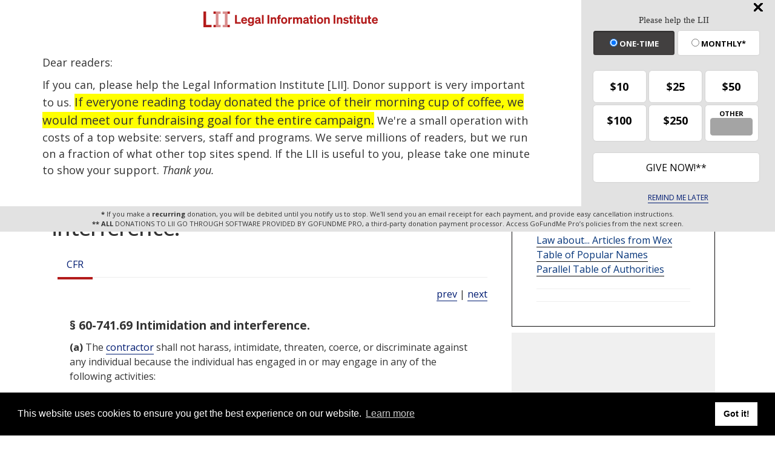

--- FILE ---
content_type: text/html; charset=UTF-8
request_url: https://www.law.cornell.edu/ajax/lii-fundraiser.php
body_size: 2692
content:
{"enabled":"1","omitted":false,"onpage":"\/cfr\/text\/41\/60-741.69","settings":{"enabled":"1","omitregex":"^admin.*;^user.*;^lii.*;^node\/.*\/edit;^node\/add.*;^regulations.*","omitdomain":"","htmlid":"#liidonate","effect":"banner","speed":400,"optimizely":"","thanksanyway":"","click_delay":0,"suffix":"241203_wsl","cookie_name":"lii_fundraiser_241203_wsl","cookie_noexp":15,"cookie_yesexp":180,"cookie_remindexp":0.17,"donate_img_path":"\/sites\/all\/modules\/lii\/lii\/fundraiser","donation_url":"https:\/\/www.law.cornell.edu\/donors\/index.php","aboutlii_url":"https:\/\/www.law.cornell.edu\/lii\/about\/about_lii","has_learned_more":0,"multiplier":20},"markup":"\t\t<!-- splashover begins here -->\n<style>\n\n\t\n@media screen and (max-height:300px) {\n\t#lii-fundraiser-content\n\t\t{\n\t\t\theight: 290px;\n\t\t\toverflow-y: scroll;\n\t\t\t\n\t\t}\n\t}\t\n\t\n@media screen and (min-height:301px) and (max-height:325px) {\n\t#lii-fundraiser-content\n\t\t{\n\t\t\theight: 290px;\n\t\t\toverflow-y: scroll;\n\t\t\t\n\t\t}\n}\n\n@media screen and (min-height:326px) and (max-height:340px) {\n\t#lii-fundraiser-content\n\t\t{\n\t\t\theight: 320px;\n\t\t\toverflow-y: scroll;\n\t\t\t\n\t\t}\n}\n\n@media screen and (min-height:341px) and (max-height:360px) {\n\t#lii-fundraiser-content\n\t\t{\n\t\t\theight: 335px;\n\t\t\toverflow-y: scroll;\n\t\t\t\n\t\t}\n}\n\n@media screen and (min-height:360px) and (max-height:375px) {\n\t#lii-fundraiser-content\n\t\t{\n\t\t\theight: 355px;\n\t\t\toverflow-y: scroll;\n\t\t\t\n\t\t}\n}\n\t\n@media screen and (min-height:376px) and (max-height:389px) {\n\t#lii-fundraiser-content\n\t\t{\n\t\t\theight: 350px;\n\t\t\toverflow-y: scroll;\n\t\t\t\n\t\t}\n\t}\n\t\n@media screen and (min-height:390px) and (max-height:410px) {\n\t#lii-fundraiser-content\n\t\t{\n\t\t\theight: 385px;\n\t\t\toverflow-y: scroll;\n\t\t\t\n\t\t}\n\t}\n\t\n@media screen and (min-height: 411px) and (max-height:450px) {\n\t#lii-fundraiser-content\n\t\t{\n\t\t\theight: 405px;\n\t\t\toverflow-y: scroll;\n\t\t\t\n\t\t}\n\t}\n\n\n\t\n@media screen and (min-height: 601px) and (max-height:800px) and (max-width: 450px) {\n\t#lii-fundraiser-content\n\t\t{\n\t\t\theight: 600px;\n\t\t\toverflow-y: scroll;\n\t\t\t\n\t\t}\n\t}\n\n\n@media screen and (min-height: 801px) and (max-width: 450px) {\n\t#lii-fundraiser-content\n\t\t{\n\t\t\theight: 800px;\n\t\t\toverflow-y: scroll;\n\t\t\t\n\t\t}\n\t}\n\n<!-- iphone SE 375x667  -->\n\n@media screen and (width:375px) and (height: 667px) {\n\t#lii-fundraiser-content\n\t\t{\n\t\t\theight: 660px;\n\t\t\toverflow-y: scroll;\n\t\t\t\n\t\t}\n\t}\n\t\n<!-- iphone XR 414x896  -->\n\n@media screen and (width: 414px) and (height:896px) {\n\t#lii-fundraiser-content\n\t\t{\n\t\t\theight: 890px;\n\t\t\toverflow-y: scroll;\n\t\t\t\n\t\t}\n\t}\n\n\n#lii-fundraiser-close-button\t\n{\t\n  style=\"padding:1em;\"  \n}\n\n\n@media screen and (min-width: 991px) and (max-width:1014px) {\n\tfieldset#donation-frequency.frbanner-frequency\tlabel.frbanner-btn\n\t{\n\t\n\t  font-size: 0.8em;\n  \n\t}\n}\n\n@media screen and (min-width: 300px) and (max-width:1800px) {\n\tfieldset#donation-frequency.frbanner-frequency\tlabel.frbanner-btn\n\t{\n\t\n\t  font-size: 0.8em;\n  \n\t}\n}\n\t\n<\/style>\t\t\n\t\t\n\t\t\n\t\t\t<div id=\"lii-fundraiser-content\">\n\t\t\t\t<div id=\"fr-outer\">\n\t\t\t\t\t<div class=\"fundraiser-inner\">\n\t\t\t\t\t\t<div id=\"fr-inner\" class=\"clearfix\">\n\t\t\t\t\t\t\t<div id=\"fr-copy\">\n\t\t\t\t\t\t\t\t<div id=\"fr-logo\"><img src=\"\/images\/LII_sm_row_288x34.png\" alt=\"LII logo\" width=\"288\" height=\"34\" class=\"img-responsive center-block\" \/><\/div>\n\t\t\t\t\t\t\t\t<div id=\"fr-copy-text\">\n\t\t\t\t\t\t\t\t\t<div id=\"fr-copy-text-inner\">\n\t\t\t\t\t\t\t\t\t\t <div style=\"font-size: 90%;padding-top: 2em\">\r\n<p>Dear readers:<\/p>\r\n<p>If you can, please help the Legal Information Institute [LII]. Donor support is very important to us. <span class=\"keyphrase\">If everyone reading today donated the price of their morning cup of coffee, we would meet our fundraising goal for the entire campaign.<\/span> We're a small operation with costs of a top website: servers, staff and programs. We serve millions of readers, but we run on a fraction of what other top sites spend. If the LII is useful to you, please take one minute to show your support. <em>Thank you.<\/em><\/p>\r\n<\/div>\n\t\t\t\t\t\t\t\t\t<\/div>\n\t\t\t\t\t\t\t\t<\/div>\n\n\t\t\t\t\t\t\t<\/div>\n\t\t\t\t\t\t\t<div id=\"fr-donate\">\n\t\t\t\t\t\t\t\t<img src=\"\/sites\/all\/themes\/liizenboot\/images\/close-btn-blk.png\" alt=\"Close\" id=\"lii-fundraiser-close-button\" \/>\n\t\t\t\t\t\t\t\t<h2>Please help the LII<\/h2>\n\n\t\t\t\t\t\t\t\t\t\t<form id=\"fundraiser1\" action=\"\/ajax\/lii-fundraiser.php\" method=\"post\" target=\"blank\">\n\t\t\t<input type=\"hidden\" name=\"action\" value=\"redir\" \/>\n\t\t\t\n             <fieldset role=\"group\" aria-label=\"donation frequency\" id=\"donation-frequency\" class=\"frbanner-frequency cf\">\n             <legend class=\"sr-only\">Donation Frequency<\/legend>\n                <ul>\n                    <li>\n                      <label class=\"frbanner-btn frequency_onetime\" id=\"frequency_onetime_label\">\n                            <input type=\"radio\" name=\"recurring\" id=\"frequency_onetime\" value=\"0\" checked=\"checked\">\n                            One-time\n                        <\/label>\n\n                    <\/li>\n                    <li>\n                      <label class=\"frbanner-btn frequency_monthly\" id=\"frequency_monthly_label\">\n                            <input type=\"radio\" name=\"recurring\" id=\"frequency_monthly\" value=\"1\">\n                            Monthly*\n                        <\/label>\n                    <\/li>\n                <\/ul>\n\t   \t\t <\/fieldset>\n            <fieldset role=\"radiogroup\" aria-label=\"donation amount\" id=\"donation-amounts\" class=\"frbanner-amounts cf\">\n            <legend class=\"sr-only\">Donation Amount<\/legend>\n\t           <ul>\n                    <li id=\"amount_total_1\">\n                    <input id=\"d10\" type=\"radio\" name=\"amount\" value=\"10\">\n  \t\t\t\t\t\t<label for=\"d10\" class=\"frbanner-btn predefined_amount\">$10 <\/label>\n                    <\/li>\n                    <li id=\"amount_total_2\">\n                    <input id=\"d25\" type=\"radio\" name=\"amount\" value=\"25\">\n  \t\t\t\t\t\t<label for=\"d25\" class=\"frbanner-btn predefined_amount\">$25 <\/label>\n                    <\/li>\n                    <li id=\"amount_total_3\">\n                    <input id=\"d50\" type=\"radio\" name=\"amount\" value=\"50\">\n  \t\t\t\t\t\t<label for=\"d50\" class=\"frbanner-btn predefined_amount\">$50 <\/label>\n                    <\/li>\n\t\t\t\t<\/ul>\n\t\t\t\t<ul>\n\t            \t<li id=\"amount_total_4\">\n\t                  <input id=\"d100\" type=\"radio\" name=\"amount\" value=\"100\">\n\t\t\t  \t\t\t<label for=\"d100\" class=\"frbanner-btn predefined_amount\">$100 <\/label>\n\t                <\/li>\n                    <li id=\"amount_total_5\">\n                    <input id=\"d250\" type=\"radio\" name=\"amount\" value=\"250\">\n  \t\t\t\t\t\t<label for=\"d250\" class=\"frbanner-btn predefined_amount\">$250 <\/label>\n                    <\/li>\n                    <li id=\"amount_other\">\n                      <div class=\"frbanner-btn\">\n                            <input aria-label=\"other amount radio button - will be automatically selected if you fill in an alternate amount\" id=\"otheramt\" type=\"radio\" name=\"amount\" value=\"Other\">\n                            <label for=\"other_dollars\">OTHER<\/label>\n                            <input aria-label=\"other amount\" name=\"otheramt\" id=\"other_dollars\" onclick=\"select_my_radio('otheramt')\" size=\"3\" autocomplete=\"off\" value=\"\">\n                        <\/div>\n                    <\/li>\n\t     \t\t <\/ul>\n\t    \t<\/fieldset>\n\t\t\t<fieldset id=\"donation-submit\" class=\"frbanner-submit\" type=\"submit\">\n\t\t\t\t<ul>\n\t\t\t\t\t<li><button aria-label=\"submit\" id=\"secure-pay-button\" name=\"do_donation\" type=\"submit\" value=\"Donate\" onclick=\"ga('send', 'event', {\n\t\t\t    eventCategory: 'Payments',\n\t\t\t      eventAction: 'Donate',\n\t\t\t       eventLabel: 'Sent to Classy'\n\t\t\t});\">Give now!**<\/button>\n\t\t\t\t\t<\/li>\n<!--\t\t\t    \t<li><button id=\"paypal_express\" name=\"paypal_express\" value=\"paypal_express\" type=\"submit\" alt=\"Pay with PayPal\" title=\"Pay with PayPal\" onclick=\"ga('send', 'event', {\n\t\t\t    eventCategory: 'Payments',\n\t\t\t      eventAction: 'Donate',\n\t\t\t       eventLabel: 'Sent to PayPal'\n\t\t\t});\">PayPal<\/button>\n\t\t\t\t\t<\/li> -->\n\t\t\t\t<\/ul>\n\t\t\t<\/fieldset>\n\t\t\t<input type=\"hidden\" name=\"onpage\" value=\"\/cfr\/text\/41\/60-741.69\" \/>\n\t\t\t<input type=\"hidden\" id=\"lii-fundraiser-msgid\" value=\"35\" \/>\n\t\t\t<input type=\"hidden\" id=\"lii-fundraiser-ctaid\" value=\"8\" \/>\n\t\t<\/form>\n\n\t\t\t\t\t\t\t\t<p class=\"remindme\"><a href=\"#\" title=\"remind me later\" id=\"lii-fundraiser-remind-later\">REMIND ME LATER<\/a><\/p>\n\t\t\t\t\t\t\t<\/div><!-- \/fr-donate -->\n\t\t\t\t\t\t<\/div><!-- fr-inner -->\n\n\t\t\t\t\t\t    \t<div class=\"fine-print\">\n            <p>            \n            <strong>*<\/strong> If you make a <strong>recurring<\/strong> donation, you will be debited until you notify us to stop. We'll send you an email receipt for each payment, and provide easy cancellation instructions. <br\/>\n            <strong>**<\/strong> <span style=\"text-transform:uppercase\"><strong>All<\/strong> donations to LII go through software provided by GoFundMe Pro<\/span>, a third-party donation payment processor.  Access GoFundMe Pro\u2019s policies from the next screen.\n    \t\t<\/p>\n    \t<\/div>\n\n\t\t\t\t\t<\/div><!-- \/fundraiser-inner -->\n\t\t\t\t<\/div><!-- \/fr-outer -->\n\t\t\t<\/div><!-- \/lii-fundraiser-content -->\n\t\t\t<div id=\"donate-toggle\" class=\"clearfix\">Support Us!<\/div>\n\n\t\t<!-- splashover ends here -->"}

--- FILE ---
content_type: text/html; charset=utf-8
request_url: https://www.google.com/recaptcha/api2/aframe
body_size: 266
content:
<!DOCTYPE HTML><html><head><meta http-equiv="content-type" content="text/html; charset=UTF-8"></head><body><script nonce="cyA_dXH8LUShd639t6xoRw">/** Anti-fraud and anti-abuse applications only. See google.com/recaptcha */ try{var clients={'sodar':'https://pagead2.googlesyndication.com/pagead/sodar?'};window.addEventListener("message",function(a){try{if(a.source===window.parent){var b=JSON.parse(a.data);var c=clients[b['id']];if(c){var d=document.createElement('img');d.src=c+b['params']+'&rc='+(localStorage.getItem("rc::a")?sessionStorage.getItem("rc::b"):"");window.document.body.appendChild(d);sessionStorage.setItem("rc::e",parseInt(sessionStorage.getItem("rc::e")||0)+1);localStorage.setItem("rc::h",'1766463232871');}}}catch(b){}});window.parent.postMessage("_grecaptcha_ready", "*");}catch(b){}</script></body></html>

--- FILE ---
content_type: application/x-javascript
request_url: https://justatic.com/v/20160725b/shared/js/widgets/find-a-lawyer.js
body_size: 26571
content:
/*! Justia Shared - v3.3.1 */
!function(t){var e={};function n(r){if(e[r])return e[r].exports;var i=e[r]={i:r,l:!1,exports:{}};return t[r].call(i.exports,i,i.exports,n),i.l=!0,i.exports}n.m=t,n.c=e,n.d=function(t,e,r){n.o(t,e)||Object.defineProperty(t,e,{configurable:!1,enumerable:!0,get:r})},n.n=function(t){var e=t&&t.__esModule?function(){return t.default}:function(){return t};return n.d(e,"a",e),e},n.o=function(t,e){return Object.prototype.hasOwnProperty.call(t,e)},n.p="",n(n.s=48)}({48:function(t,e,n){t.exports=n(49)},49:function(t,e){!function(t){var e={};function n(r){if(e[r])return e[r].exports;var i=e[r]={i:r,l:!1,exports:{}};return t[r].call(i.exports,i,i.exports,n),i.l=!0,i.exports}n.m=t,n.c=e,n.d=function(t,e,r){n.o(t,e)||Object.defineProperty(t,e,{configurable:!1,enumerable:!0,get:r})},n.n=function(t){var e=t&&t.__esModule?function(){return t.default}:function(){return t};return n.d(e,"a",e),e},n.o=function(t,e){return Object.prototype.hasOwnProperty.call(t,e)},n.p="",n(n.s=702)}({0:function(t,e){t.exports=function(t){return null==t?"":""+t}},100:function(t,e,n){var r=n(0);t.exports=function(t,e){t=r(t),e=r(e);var n=t.lastIndexOf(e);return~n?t.slice(0,n):t}},101:function(t,e,n){var r=n(46);t.exports=function(t,e,n){return r(t,e,n,!0)}},102:function(t,e,n){var r=n(6),i=n(42),a=n(36);t.exports=function(t){return r(i(a(t).replace(/[^\w\s-]/g,"-").toLowerCase()),"-")}},103:function(t,e,n){var r=n(47);t.exports=function(t,e){return r(t,e||'"')}},104:function(t,e){t.exports=function(t,e){return e=e||'"',t[0]===e&&t[t.length-1]===e?t.slice(1,t.length-1):t}},105:function(t,e,n){var r=n(0),i=n(43);t.exports=function(t,e,n){if(t=r(t),e=~~e,null==n)return i(t,e);for(var a=[];e>0;a[--e]=t);return a.join(n)}},106:function(t,e){t.exports=function(t,e){if(t==e)return 0;if(!t)return-1;if(!e)return 1;for(var n=/(\.\d+|\d+|\D+)/g,r=String(t).match(n),i=String(e).match(n),a=Math.min(r.length,i.length),o=0;o<a;o++){var s=r[o],c=i[o];if(s!==c){var l=+s,u=+c;return l==l&&u==u?l>u?1:-1:s<c?-1:1}}return r.length!=i.length?r.length-i.length:t<e?-1:1}},107:function(t,e,n){var r=n(0);t.exports=function(t,e){"use strict";if((t=r(t))===(e=r(e)))return 0;if(!t||!e)return Math.max(t.length,e.length);for(var n=new Array(e.length+1),i=0;i<n.length;++i)n[i]=i;for(i=0;i<t.length;++i){for(var a=i+1,o=0;o<e.length;++o){var s=a,c=s+1;(a=n[o]+(t.charAt(i)===e.charAt(o)?0:1))>c&&(a=c),a>(c=n[o+1]+1)&&(a=c),n[o]=s}n[o]=a}return a}},108:function(t,e,n){var r=n(6);function i(t,e){var n,r,i=t.toLowerCase();for(e=[].concat(e),n=0;n<e.length;n+=1)if(r=e[n]){if(r.test&&r.test(t))return!0;if(r.toLowerCase()===i)return!0}}t.exports=function(t,e,n){return"number"==typeof t&&(t=""+t),"string"!=typeof t?!!t:!!i(t=r(t),e||["true","1"])||!i(t,n||["false","0"])&&void 0}},109:function(t,e){t.exports=function(){var t={};for(var e in this)this.hasOwnProperty(e)&&!e.match(/^(?:include|contains|reverse|join|map|wrap)$/)&&(t[e]=this[e]);return t}},11:function(t,e){var n;n=function(){return this}();try{n=n||Function("return this")()||(0,eval)("this")}catch(t){"object"==typeof window&&(n=window)}t.exports=n},110:function(t,e,n){var r=n(0);t.exports=function(t,e){t=r(t);var n,i=(e=e||{}).width||75,a=e.seperator||"\n",o=e.cut||!1,s=e.preserveSpaces||!1,c=e.trailingSpaces||!1;if(i<=0)return t;if(o){var l=0;for(n="";l<t.length;)l%i==0&&l>0&&(n+=a),n+=t.charAt(l),l++;if(c)for(;l%i>0;)n+=" ",l++;return n}var u=t.split(" "),p=0;for(n="";u.length>0;){if(1+u[0].length+p>i&&p>0){if(s)n+=" ",p++;else if(c)for(;p<i;)n+=" ",p++;n+=a,p=0}p>0&&(n+=" ",p++),n+=u[0],p+=u[0].length,u.shift()}if(c)for(;p<i;)n+=" ",p++;return n}},111:function(t,e,n){var r=n(0);t.exports=function(t,e){return 0===(t=r(t)).length||"function"!=typeof e?t:t.replace(/./g,e)}},112:function(t,e,n){"use strict";var r=n(19),i=(n.n(r),"function"==typeof Symbol&&"symbol"==typeof Symbol.iterator?function(t){return typeof t}:function(t){return t&&"function"==typeof Symbol&&t.constructor===Symbol&&t!==Symbol.prototype?"symbol":typeof t}),a={settings:{setTrackerUrl:"https://t.justatic.com/events"},promises:[],init(){this.initObject()},chainEventsPromise(t){this.promises.push(t)},blocks(t){this._blocks=t,r._.each(this._blocks,t=>{for(var e=0,n=t.length;e<n;e++){var i=t[e];r._.isFunction(i.events)&&this.chainEventsPromise(i.events())}}),Promise.all(this.promises).then(t=>{var e=[];r._.each(t,t=>{r._.isArray(t)&&(e=r._.union(e,t))}),__tracker.push(["trackEvents",e])})},eventify(t,e){t.push=(n=>{Array.prototype.push.call(t,n),e.call(this,t)})},initObject(){"object"!==("undefined"==typeof __tracker?"undefined":i(__tracker))&&(window.__tracker=[]);var t=r._.object(__tracker);this.eventify(__tracker,this.handlePush),r._.each(this.settings,(e,n)=>{r._.has(t,n)||__tracker.push([n,e])})},handlePush(t){var e=t.pop();if(r._.isArray(e)&&r._.has(this,e[0])){var n=e[2]?e[2]:{};this[e.shift()](e,n)}},trackEvents(t,e){if(t[0].length){var n=JSON.stringify({events:t[0],referrer:document.location.href,prior_referrer:document.referrer,userAgent:navigator.userAgent,metadata:this.getMetadata()});new Promise(t=>{var e=new XMLHttpRequest;e.withCredentials=!0,e.addEventListener("readystatechange",()=>{}),e.open("POST","https://t.justatic.com/events"),e.setRequestHeader("content-type","application/json"),e.setRequestHeader("cache-control","no-cache"),e.send(n),e.onload=(()=>{t()}),e.onerror=(()=>{t()})}).then(()=>{"function"==typeof e.callback&&e.callback()})}},getMetadata:()=>r._.isObject(window.trackerMetadata)?r._.pick(window.trackerMetadata,t=>null!==t&&void 0!==t):null};e.a=a},113:function(t,e,n){"use strict";e.a=class{requireStylesheets(t,e){this.loadCount=0,this.totalRequired=t.length,this.callback=e;for(var n=0;n<t.length;n++)this.insertStylesheet(t[n])}require(t,e,n=!0,r=!0){this.loadCount=0,this.totalRequired=t.length,this.callback=e;for(var i=0;i<t.length;i++)this.writeScript(t[i],n,r)}insertStylesheet(t){var e=document.createElement("link");e.type="text/css",e.rel="stylesheet",e.href=t,e.addEventListener("load",t=>{this.loaded(t)},!1),document.head.appendChild(e)}writeScript(t,e=!0,n=!0){var r=document.getElementsByTagName("head")[0],i=document.createElement("script");i.async=e,i.defer=n,i.src=t,i.addEventListener("load",t=>{this.loaded(t)},!1),r.appendChild(i)}loaded(){this.loadCount++,this.loadCount==this.totalRequired&&"function"==typeof this.callback&&this.callback.call()}}},120:function(t,e,n){"use strict";var r=n(19),i=(n.n(r),n(58)),a=n.n(i);e.a=class{constructor(t){this._events=[],this.promise=new Promise(t=>{this.resolve=t}),this.init(t)}events(){return this.promise}init(t){var e=this.getDirectiveAttribute(t,"label"),n=this.getDirectiveAttribute(t,"category"),i=this.getDirectiveAttribute(t,"action"),o=this.getDirectiveAttribute(t,"value"),s=this.getDirectiveAttribute(t,"profile"),c=this.getDirectiveJsonAttribute(t,"metadata"),l=this.getDirectiveAttribute(t,"trigger");if(e&&n&&i){var u=r._.pick({category:n,action:i,label:e,value:o,profile:s,metadata:c},t=>null!==t&&void 0!==t),p=`trigger${a()(l).trim().capitalize().value()}`;l&&"function"==typeof this[p]?this[p](t,u):this._events.push(u)}this.resolve(this._events)}triggerClick(t,e){var n=a()(t.target).trim().value(),r=t.target&&"_blank"==n,i=r?{}:{callback:()=>{document.location=t.href}};t.onclick=(()=>(__tracker.push(["trackEvents",[e],i]),Boolean(r)))}getDirectiveAttribute(t,e){var n=t.getAttribute(`data-vars-${e}`);return n||(n=t.getAttribute(`data-${e}`))||null}getDirectiveJsonAttribute(t,e){var n=this.getDirectiveAttribute(t,e);if(n)try{return JSON.parse(n)}catch(t){}return null}}},13:function(t,e){t.exports=function(t){return t.webpackPolyfill||(t.deprecate=function(){},t.paths=[],t.children||(t.children=[]),Object.defineProperty(t,"loaded",{enumerable:!0,get:function(){return t.l}}),Object.defineProperty(t,"id",{enumerable:!0,get:function(){return t.i}}),t.webpackPolyfill=1),t}},130:function(t,e,n){"use strict";var r="function"==typeof Symbol&&"symbol"==typeof Symbol.iterator?function(t){return typeof t}:function(t){return t&&"function"==typeof Symbol&&t.constructor===Symbol&&t!==Symbol.prototype?"symbol":typeof t};e.a=function(t,e=null){return Object.keys(t).map(n=>{var i=t[n],a=`data-${"string"==typeof e?e:""}${n}`;return"object"===(void 0===i?"undefined":r(i))?`${a}='${JSON.stringify(i)}'`:`${a}="${i}"`}).join(" ")}},144:function(t,e,n){"use strict";var r=n(3),i=n(16),a=n(28);e.a=class{constructor(t,e){var{relativeTo:n,tooltipTextSelector:a,contain:o}=t.dataset;if(this.activeClass=t.dataset.activeClass||"-active",this.tooltipText=t.querySelector(a||".help-text"),this.contain="true"===o,this.relativeTo=n?t.closest(n):document.body,t.addEventListener("mouseenter",e=>{if(this.contain)this.adjustAlignment(t);else{var{width:n}=document.body.getBoundingClientRect(),r=this.getBreakpoint(e.target.dataset.hoverOn);n<r||(e.target.classList.add(this.activeClass),this.adjustTextPosition(e.target,r))}}),t.addEventListener("mouseleave",t=>{var{width:e}=document.body.getBoundingClientRect();e>=this.getBreakpoint(t.target.dataset.hoverOn)&&t.target.classList.remove(this.activeClass)}),!Object(r.i)(e)){if(this.selector=t.dataset.selector,!this.selector)throw new Error("Please define `data-selector` attribute with the selector to bind the click event to.");this.tooltips=Array.from(document.querySelectorAll(this.selector)||[]),this.tooltips.forEach((t,e)=>{t.dataset.tooltipId=e+1}),window.addEventListener("click",t=>{var e=t.target.className;"string"==typeof e&&(e.includes(this.selector)||this.reset())},!1),Object(i.a)(document.body,this.selector,"click",t=>{if(!t.target.classList.contains("clickable")){t.preventDefault(),t.stopPropagation();var e=t.delegateTarget;if(this.reset(Number(e.dataset.tooltipId)),e.classList.toggle(this.activeClass),this.contain)this.adjustAlignment(e);else{var n=this.getBreakpoint(e.dataset.adjustPositionOn);this.adjustTextPosition(e,n)}}},!1)}}reset(t=0){this.tooltips.forEach(e=>{var n=Number(e.dataset.tooltipId);this.tooltipText.removeAttribute("style"),n!==t&&e.classList.remove(this.activeClass)})}getBreakpoint(t=""){if(t){var e=t.toLowerCase().replace(/[^a-zA-Z0-9]+(.)/g,(t,e)=>e.toUpperCase());return a.a.breakpoints[e]}}adjustAlignment(t,e=20){if(this.tooltipText){var{left:n,right:r,width:i}=this.tooltipText.getBoundingClientRect(),{left:a,right:o,width:s}=this.relativeTo.getBoundingClientRect(),c=getComputedStyle(this.tooltipText),l=this.tooltipText.parentElement.offsetWidth/2-i/2,u=parseInt(c.getPropertyValue("--tooltip-right-position").replace("px",""),10)||l,p=a+s/2,f=n+i/2,d=0,h=0;if(i>s)p>f&&(d-=p-f),p<f&&(h+=f-p);else{var{left:v,width:m}=t.getBoundingClientRect(),g=v+m/2;g>f&&(d-=g-f),g<f&&(h+=f-g),n-h+-1*d<a&&(d-=n-h-d+e),r+-1*d-h>o&&(h+=r+-1*d-h-o+e/4)}n-h+-1*d<0&&(d-=n-h-d+e),r+-1*d-h>window.innerWidth&&(h+=r+-1*d-h-window.innerWidth+e),this.tooltipText.style.setProperty("--tooltip-right-position",`${Math.floor(u+d+h)}px`)}}adjustTextPosition(t,e,n=20){var{x:r,width:i}=this.tooltipText.getBoundingClientRect(),a=r+i+n,{width:o}=document.body.getBoundingClientRect();e&&i>0&&o>=e&&a>o&&(this.tooltipText.style.transform=`translate(${o-a}px)`)}}},15:function(t,e,n){var r=n(0),i=n(43);t.exports=function(t,e,n,a){t=r(t),e=~~e;var o=0;switch(n?n.length>1&&(n=n.charAt(0)):n=" ",a){case"right":return o=e-t.length,t+i(n,o);case"both":return o=e-t.length,i(n,Math.ceil(o/2))+t+i(n,Math.floor(o/2));default:return o=e-t.length,i(n,o)+t}}},16:function(t,e,n){"use strict";var r=n(52);e.a=function(t,e,n,i,a=!1){var o=r.a.apply(this,arguments);return t.addEventListener(n,o,a),{destroy(){t.removeEventListener(n,o,a)}}}},171:function(t,e,n){"use strict";var r=n(3),i=n(49),a=n(113),o={},s={vars:(Object.assign||function(t){for(var e=1;e<arguments.length;e++){var n=arguments[e];for(var r in n)Object.prototype.hasOwnProperty.call(n,r)&&(t[r]=n[r])}return t})({"j-analytics":"JAnalytics","j-ask-a-lawyer":"JAskALawyer","j-auth":"JAuth","j-c3-chart":"JC3Chart","j-calendar":"JCalendar","j-carousel":"JCarousel","j-elastic-textarea":"JElasticTextarea","j-find-a-lawyer":"JFindALawyer","j-iframe-popup":"JIframePopup","j-sign-in-accounts":"JSignInAccounts","j-submit":"JSubmit","j-topnav":"JTopNav","j-video":"JVideo","j-sticky":"JSticky","j-file-input":"JFileInput","j-phone-claim":"JPhoneClaim","j-pills":"JPills","j-covid":"JCovid","j-links-call":"JLinksCall","j-sortable":"JSortable","j-dynamic-input":"JDynamicInput","j-dynamic-select":"JDynamicSelect","j-input-mask":"JInputMask","j-services-input":"JServicesInput","j-validator":"JValidator","j-rss":"JRss","j-toggle":"JToggle","j-badge-editor":"JBadgeEditor","j-autocompleter":"JAutocompleter","j-prefill":"JPrefill","j-cloner":"JCloner","j-image-editor":"JImageEditor","j-confirm-leave":"JConfirmLeave","j-select-all":"JSelectAll","j-linked-elements":"JLinkedElements","j-confirm-action":"JConfirmAction","j-content-updater":"JContentUpdater","j-tooltip":"JTooltip","j-sticky-sidebar":"JStickySidebar","j-jump-to":"JJumpTo","j-notice-clause":"JNoticeClause","j-set-local":"JSetLocal","j-ai-generator":"JAiGenerator","j-select-option":"JSelectOption","j-typeahead":"JTypeAhead","j-play-audio":"JPlayAudio","j-webinars-list":"JWebinarsList","j-rotating-speakers":"JRotatingSpeakers","j-click-once":"JClickOnce"},i.a),stylesheet:null,_total:0,_processed:0,_blocks:{},init(t){o=t,this.initSections(this.vars)},initSections(t){var e=this,n=function(t){if(!e.vars.hasOwnProperty(t))return"continue";var n=e.vars[t],i=document.querySelectorAll(`[data-directive=${t}]`);return o.hasOwnProperty(n)&&i.length?(e._total++,void e.fetchStylesheet().then(()=>{e._blocks[n]=e._blocks[n]||[];for(var a=0,s=i.length;a<s;a++)i[a].removeAttribute("data-directive"),e._blocks[n][a]=new o[n](i[a],t),e._blocks[n][a].modulesLoader=e,Object(r.r)(t);return e._processed++,!0}).catch(t=>{throw new Error(t)})):"continue"};for(var i in t)n(i)},fetchStylesheet(){return new Promise(t=>{if(this.stylesheet)return(new a.a).requireStylesheets([this.stylesheet],setTimeout(()=>{t()},10)),void(this.stylesheet=null);t()})},blocks(){return new Promise(t=>{this.getBlocksWhenDone(t)})},getBlocksWhenDone(t){this._total!=this._processed?setTimeout(()=>{this.getBlocksWhenDone(t)},50):t(this._blocks)}};e.a=s},172:function(t,e,n){"use strict";var r=n(19),i=n.n(r),a=n(8),o=n(130),s=n(173);e.a=class{constructor(t){Object(a.c)(["Google-AMPHTML","Google-Extended","Googlebot","GoogleOther","Bingbot","msnbot"])||(this._events=[],this.layout=a.a.getDirectiveAttribute(t,"layout"),this.promise=new Promise(t=>{this.resolve=t}),this.displayProBadgeTooltip="true"===t.dataset.displayTooltip,this.init(t))}init(t){var e=this.getState(t),n=this.getLevel(t),r=this.getPractice(t),i=this.getLimit(t),o=`https://${this.getDomain(t)}/lawyers/${r}${e}?method=jsonp&limit=${i}&prefer_practice=1&parts=query|links|basic|location|practice&autolocate=1&min_level=${n}`;a.a.jsonp(o,this.buildBlock.bind(this,t))}events(){return this.promise}getDomain(t){var e=t.getAttribute("data-domain");if(e){var n=new RegExp(`^(${["lawyers.law.cornell.edu"].join("|")})$`);if(e.match(n))return e}return"www.justia.com"}getState(t){var e=t.getAttribute("data-state");return e?(e=e.replace(/ /g,"-").toLowerCase()).replace(/district-of-columbia/g,"dc/washington-dc").toLowerCase():""}getPractice(t){var e=t.getAttribute("data-practice");if(!e)return"";e=e.replace(/ /g,"-").toLowerCase(),e=this.fixRedirects(e);var n=new RegExp(`^(${["agricultural-law","animal-dog-law","antitrust-law","appeals-appellate","arbitration-mediation","asbestos-mesothelioma","bankruptcy","business-law","cannabis-marijuana-law","civil-rights","collections","communications-internet-law","construction-law","consumer-law","criminal-law","divorce","domestic-violence","dui-dwi","education-law","elder-law","employment-law","energy-oil-gas-law","entertainment-sports-law","environmental-law","estate-planning","family-law","foreclosure-defense","government-administrative-law","health-care-law","immigration-law","insurance-claims","insurance-defense","intellectual-property","international-law","juvenile-law","landlord-tenant","legal-malpractice","maritime-law","medical-malpractice","military-law","municipal-law","native-american-law","nursing-home-abuse","patents","personal-injury","probate","products-liability","real-estate-law","securities-law","social-security-disability","stockbroker-investment-fraud","tax-law","trademarks","traffic-tickets","white-collar-crime","workers-compensation"].join("|")})$`);return e.match(n)?`${e}/`:""}fixRedirects(t){var e={"admiralty-maritime":"maritime-law",antitrust:"antitrust-law",appellate:"appeals-appellate","arts-entertainment-sports":"entertainment-sports-law",asbestosmesothelioma:"asbestos-mesothelioma","bankruptcy-and-debt":"bankruptcy","broker-fraud":"stockbroker-investment-fraud","communications-law":"communications-internet-law","drunk-driving-dui-dwi":"dui-dwi","energy-oil-and-gas":"energy-oil-gas-law",environmental:"environmental-law","estate-planning-and-probate":"estate-planning",foreclosuredefense:"foreclosure-defense","government-and-administrative-law":"government-administrative-law","immigration-naturalization":"immigration-law","injury-accident-law":"personal-injury",insuranceclaims:"insurance-claims","intellectual-property-ip-law":"intellectual-property",international:"international-law",juvenile:"juvenile-law",landlordtenant:"landlord-tenant","legal-ethics-malpractice":"legal-malpractice","native-american":"native-american-law","nursing-home":"nursing-home-abuse",probatelaw:"probate","social-security-disability-ssi":"social-security-disability",trademark:"trademarks",traffictickets:"traffic-tickets","white-collarcrime":"white-collar-crime"};return void 0!==e[t]?e[t]:t}getLimit(t){return t.getAttribute("data-limit")||5}getLevel(t){return t.getAttribute("data-level")||300}buildBlock(t,e){if(e.profiles){var n="";for(var r in e.profiles)if(!i.a.isUndefined(e.profiles[r].url)){var o=parseInt(r)+1;n+=this.templateProfile(e.profiles[r],o)}if(n){var c=a.a.getHostname().match(/justia(pro)\.com/i)?"_self":"_blank";if("carousel"===this.layout){var l=e.url,u={city:e.city_name?`${e.city_name},`:"",state:e.state_name_full||"",practice:e.practice_area_name||""};Object(s.a)(t,n,l,u,4!==e.profiles.length)}else t.innerHTML=Object(s.b)("lawyer-card-group",{windowTarget:c,source:a.a.getProjectSource(),content:n})}window.trackerMetadata=i.a.pick({p_s_id:e.state_id,p_co_id:e.county_id,p_ci_id:e.city_id,p_m_id:e.metro_id,p_pa_id:e.practice_id,geo:e.geo},t=>null!==t&&void 0!==t),this.addCrosslink(t,e),this.resolve(this._events),this.modulesLoader.initSections({"j-analytics":"JAnalytics","j-tooltip":"JTooltip"})}else this.resolve(this._events)}addCrosslink(t,e){var n=t.getAttribute("data-crosslink");if(n){var r=document.getElementById(n);r&&r.setAttribute("href",e.url)}}templateProfile(t,e){var n={};return n.profile_id=t.profile_id,n.badge_id=t.badge_id,n.url=t.url,n.email=t.email,n.practices=i.a.isUndefined(t.practice_areas)?"":t.practice_areas.join(", "),n.name=i.a.isUndefined(t.full_name)?"":t.full_name,n.img=i.a.isUndefined(t.img)?"https://justatic.com/v/20160506a/shared/images/icons/placeholders/profile.png":t.img,n.city=i.a.isUndefined(t.city)?"":t.city,n.state=i.a.isUndefined(t.state)?"":t.state,n.website=i.a.isUndefined(t.website_url)?"":t.website_url,n.phone=i.a.isUndefined(t.phone)?"":t.phone,n.band=i.a.isUndefined(t.badge_class)?"":t.badge_class,n.level=i.a.isUndefined(t.current_badge_level)?0:t.current_badge_level,n.divisor=n.city&&n.state?", ":"",n.premium=n.level>=300,n.position=e,n.reviews=t.reviews_overall,n.label=i.a.isNumber(n.badge_id)?`badge-${n.badge_id}`:`profile-${n.profile_id}`,n.metadata=this.getMetadata(t),n.buttonClasses=n.phone&&n.email&&n.website?"-hide-desktop":"",n.connect_pro=!i.a.isUndefined(t.connect_pro)&&t.connect_pro,this.pushTrackingEvent(n),this.templateHead(n)+this.templateBody(n)+this.templateButtons(n)+this.templateFooter(n)}addSuffix(t){return!t.connect_pro||i.a.isNumber(t.badge_id)&&0!==t.badge_id&&0!=t.level?"":"Pro"}pushTrackingEvent(t){var e=i.a.pick({category:"ProfileView",action:`FindALawyer${this.addSuffix(t)}`,label:t.label,value:t.position,profile:t.profile_id,metadata:t.metadata},t=>null!==t&&void 0!==t);this._events.push(e)}getMetadata(t){var e={};return"0"!==t.current_badge_level&&(e.b_l=String(t.current_badge_level)),t.badge_metro_id&&(e.s_m_id=t.badge_metro_id),t.badge_practice_id&&(e.s_pa_id=t.badge_practice_id),e.pro=String(Number(t.connect_pro)),e}templateRating(t){if(t.reviews&&"carousel"===this.layout){var e=(parseFloat(t.reviews)/2).toFixed(2),n=e%1,r=.5===n?Math.floor(e):Math.round(e),i=n>0&&n<=.5?"5":"0";return Object(s.b)("lawyer-stars-rating",{rating:t.reviews.toFixed(1),name:t.name,ratingText:[r,i]})}return""}templateHead(t){var e=t.premium?"premium":"default",n=this.setDirective(t,{action:`FindALawyer${this.addSuffix(t)}ProfileName`}),r=Object(s.b)("lawyer-coreinfo",{url:t.url,attrs:n,name:t.name,connectPro:{displayBadge:t.connect_pro,displayTooltip:this.displayProBadgeTooltip,tooltipDataAttributes:Object(o.a)({category:"Navigation",action:"Find a Lawyer",label:"Connect Pro - Learn More",type:"Click"},"gtm-")}});return Object(s.b)("lawyer-card",{status:e,classes:`${""==t.band?"":`-${t.band}`}  font-opensans`,content:r})}templateBadge(t){return t.premium?Object(s.b)("lawyer-status",{classes:`-${t.band}`,label:"PREMIUM"}):""}templateBody(t){var e=this.setDirective(t,{action:`FindALawyer${this.addSuffix(t)}ProfilePhoto`}),n=Object(s.b)("lawyer-avatar",{premium:t.premium,url:t.url,attrs:e,imgSrc:t.img,name:t.name,label:this.templateBadge(t)}),r=Object(s.b)("lawyer-summary",{content:this.templateDetailedInfo(t)});return Object(s.b)("lawyer-card-aligner",{premium:t.premium,content:n+r})}templateDetailedInfo(t){var e=Object(s.b)("location",{premium:t.premium,content:`${t.city.trim()}${t.divisor.trim()} ${t.state.trim()}`});if(t.premium){var n=t.free_consultation?Object(s.b)("free-consultation"):"";return`<ul class="list-no-styles has-no-padding has-no-margin">${this.templatePhone(t)}${n}${e}</ul> ${this.templatePracticeAreas(t)}${this.templateRating(t)}`}return this.templatePhone(t)+e+this.templatePracticeAreas(t)}setDirective(t,e){var n={directive:"j-analytics",category:"ProfileClick",trigger:"click",value:t.position,label:t.label,profile:t.profile_id,metadata:t.metadata};return n=i.a.extend(n,e),Object(o.a)(n)}templatePhone(t){return t.phone?Object(s.b)("phone",{phone:t.phone,premium:t.premium,attrs:this.setDirective(t,{action:`FindALawyer${this.addSuffix(t)}Phone`})}):""}templatePracticeAreas(t){return t.practices?Object(s.b)("practice-areas",{content:t.practices}):""}templateButtons(t){return Object(s.b)("lawyer-control-group",{premium:t.premium,content:this.templateWebsiteButton(t)+this.templateEmailPhoneButtons(t)+this.templateProfileButton(t)})}templateWebsiteButton(t){return t.website?Object(s.b)("button",{text:"Website",classes:"button-ghost",dataAttrs:this.setDirective(t,{action:`FindALawyer${this.addSuffix(t)}Website`}),href:t.website,target:"_blank",rel:"nofollow sponsored",ariaLabel:`${t.name} website`}):""}templateEmailPhoneButtons(t){var e="",n=void 0;if(t.email){n=this.setDirective(t,{action:`FindALawyer${this.addSuffix(t)}Email`});var r=t.phone?"-hide-desktop":"";e+=Object(s.b)("button",{text:"Email",classes:`button-red ${r}`,dataAttrs:n,href:`${t.url}/contact`,ariaLabel:`Email ${t.name}`})}if(t.phone){var i=t.phone.replace(/[^\d]+/g,"");e+=Object(s.b)("button",{text:"Call",classes:"button-red -show-desktop",dataAttrs:this.setDirective(t,{action:`FindALawyer${this.addSuffix(t)}Call`}),href:`tel:${i}`,target:"_blank",ariaLabel:`Call ${t.name}`})}return t.email&&t.phone&&(e+=Object(s.b)("button",{text:"Email",classes:"button-ghost -show-desktop",dataAttrs:n,href:`${t.url}/contact`,ariaLabel:`Email ${t.name}`})),e}templateProfileButton(t){return Object(s.b)("button",{text:"Profile",classes:`button-ghost ${t.buttonClasses}`,dataAttrs:this.setDirective(t,{action:`FindALawyer${this.addSuffix(t)}Profile`}),href:t.url,ariaLabel:`${t.name} profile`})}templateFooter(){return"</div></div>"}}},173:function(t,e,n){"use strict";n.d(e,"a",function(){return u}),n.d(e,"b",function(){return p});var r=n(8),i=n(3),a=n(113),o=n(130);function s(t,e){var{JCarousel:n}=t;new n(e.querySelector(".carousel-container"))}var c="https://justatic.com/v/1/shared/",l="/justatic/shared/";function u(t,e,n,r,l=!0){var u={"slider-preset":"jldCards","carousel-last-trigger-gaps":"landscapeTablet-1|max-2","slider-autoplay":l},p=Object(o.a)(u),f=i.v.simple("down2",{title:"previous",className:["-fill-blue","-xtiny"]}),d=i.v.simple("down2",{title:"next",className:["-fill-blue","-xtiny"]}),h=[`<button type="button" class="slick-prev arrow slick-arrow -display-flex align-middle hide-in-first-position"><span class="visuallyhidden">Previous</span>${f}</svg></button>`,`<button type="button" class="hide-in-last-position slick-next arrow slick-arrow -display-flex align-middle"><span class="visuallyhidden">Next</span>${d}</button>`,`<a href="${n}" class="show-in-last-position arrow-container text-center -right -no-underline"><div class="arrow -display-flex align-middle">${d}</div><span class="text -display-block tiny-font to-small-font color-justia-blue">View All</span></a>`],v=['<div class="bg-wild-sand">','<div class="main-content set-maxlimit has-padding-content-block-30-large width-100-v2">',`<div class="text-center"><h3 class="heading-3 has-no-top-margin font-opensans"><a href="${n}">`,`${Object.values(r).join(" ").trim()} Lawyers`,'</a></h3><span class="color-dove-gray">Sponsored Listings</span></div>','<div class="lawyer-card-group--small-premium cards-carousel">',`<div class="carousel-container -in-first-position wrapper width-100-v2" ${p}>${e}</div>${h.join("")}`,"</div></div></div>"];t.innerHTML=v.join("");var{jWidgets:m}=window;m?s(m,t):(new a.a).require([`${c}js/widgets/carousel.js`],()=>{s(window.jWidgets,t)})}function p(t,e={}){if("lawyer-card-group"===t){var{windowTarget:n,source:a,content:o}=e;return`<div class="block lawyer-card-group jcard"><p class="results-sponsored-title text-center"><a target="${n}" class="color-dove-gray" href="https://www.justia.com/marketing/lawyer-directory/?${Object(i.t)(Object(i.u)({medium:"web",campaign:"find-a-lawyer-widget",content:"sponsored-listings-title",source:a}))}">Sponsored Listings</a></p><div class="block-wrapper results-sponsored">${o}</div></div>`}if("lawyer-card"===t){var{classes:s,content:u}=e;return`<div class="jcard lawyer-card lawyer-card-sponsored-placement ${s}"><div class="lawyer-card-wrap clearfix">${u}</div>`}if("lawyer-card-aligner"===t){var{content:p}=e;return`<div class="lawyer-card-aligner">${p}</div>`}if("lawyer-name"===t){var{classes:f,link:d,attrs:h,name:v}=e;return`<div class="lawyer-name ${f}"><a href="${d}" ${h}>${v}</a></div>`}if("lawyer-avatar"===t){var{premium:m,url:g,attrs:b,imgSrc:y,label:w,name:j}=e;return`<div class="lawyer-avatar-wrapper ${m?"":"-align-top"}"><a href="${g}" class="lawyer-avatar -align-top" ${b}><img src="${y}" class="-avatar" alt="Profile picture of ${j}"></a>${w}</div>`}if("lawyer-status"===t){var{classes:x,label:k}=e;return`<div class="lawyer-status lawyer-status--premium-v2 ${x}">${k}</div>`}if("lawyer-coreinfo"===t){var{url:_,attrs:$,name:A,connectPro:S={}}=e,{displayBadge:O,displayTooltip:C,tooltipDataAttributes:E=""}=S,L="";if(C)L=`<span class="tooltip">\n                Lawyers, want to be a <strong class="-display-inline-block">Justia Connect Pro</strong> too? <a target="_blank" class="clickable" href="https://connect.justia.com/pro?${Object(i.t)(Object(i.u)({medium:"web",source:r.a.getProjectSource(),campaign:"connect-pro",content:"connect-pro-tooltip"}))}" ${E}>Learn more ›</a></span>`;return`<div class="lawyer-coreinfo"><div class="lawyer-name"><a href="${_}" ${$}>${A}</a>\n        ${O?`<span class="connect-pro-label-container ${C?"-has-tooltip":""}" tabindex="0" data-directive="j-tooltip" data-hover-on="medium-tablet" data-relative-to=".lawyer-card" data-contain="true" data-tooltip-text-selector=".tooltip" data-adjust-position-on="medium-tablet" data-selector="[data-display-tooltip='true'] .connect-pro-label-container"><img src="${c}images/icons/pro-label.svg" alt="PRO label" class="connect-pro-label" width="171" height="76">${L}</span>`:""}\n        </div> `}if("lawyer-summary"===t){var{content:T}=e;return`<div class="lawyer-summary"><div class="lawyer-detailed-info clearfix">${T}</div></div>`}if("lawyer-stars-rating"===t){var{rating:J,name:P,ratingText:B}=e;return`<span class="lawyer-stars-rating"><strong class="small-font color-catalina-blue">${J}</strong><img alt="Justia Lawyer Rating for ${P}" title="Justia Lawyer Rating for ${P}" src="${l}images/icons/stars/stars-${B.join("-")}.svg" width="77" height="14"></span>`}if("free-consultation"===t)return'<li class="-free-consultation -display-block small-font -second-line">Free Consultation</li>';if("location"===t){var{premium:M,content:D}=e;return M?`<li class="-display-block small-font -second-line"><strong>${D}</strong></li>`:`<strong class="-display-block small-font -second-line">${D}</strong>`}if("phone"===t){var{phone:R,premium:N,attrs:F}=e,I=R.replace(/[^\d]+/g,""),q=N?"li":"div";return`<${q} class="-phone"><a href="tel:${I}" target="_blank" ${F}>${R}</a></${q}>`}if("practice-areas"===t){var{content:z}=e;return`<span class="clear-left small-font text-ellipsis">${z}</span>`}if("lawyer-control-group"===t){var{content:U}=e;return`<div class="lawyer-control-group clearfix clear-both"><div class="group">${U}</div></div>`}if("button"===t){var{text:W,classes:H="",dataAttrs:G,href:V,target:X="",rel:Y="",ariaLabel:K=""}=e,Z="",Q="",tt="";return X&&(Z=`target="${X}"`),Y&&(Q=`rel="${Y}"`),K&&(tt=`aria-label="${K}"`),`<a class="button button-radius ${H}" ${tt} href="${V}" ${G} ${Z} ${Q}>${W}</a>`}return""}},19:function(t,e,n){(function(t,n){var r;!function(){var i="object"==typeof self&&self.self===self&&self||"object"==typeof t&&t.global===t&&t||this||{},a=i._,o=Array.prototype,s=Object.prototype,c="undefined"!=typeof Symbol?Symbol.prototype:null,l=o.push,u=o.slice,p=s.toString,f=s.hasOwnProperty,d=Array.isArray,h=Object.keys,v=Object.create,m=function(){},g=function(t){return t instanceof g?t:this instanceof g?void(this._wrapped=t):new g(t)};void 0===e||e.nodeType?i._=g:(void 0!==n&&!n.nodeType&&n.exports&&(e=n.exports=g),e._=g),g.VERSION="1.9.1";var b,y=function(t,e,n){if(void 0===e)return t;switch(null==n?3:n){case 1:return function(n){return t.call(e,n)};case 3:return function(n,r,i){return t.call(e,n,r,i)};case 4:return function(n,r,i,a){return t.call(e,n,r,i,a)}}return function(){return t.apply(e,arguments)}},w=function(t,e,n){return g.iteratee!==b?g.iteratee(t,e):null==t?g.identity:g.isFunction(t)?y(t,e,n):g.isObject(t)&&!g.isArray(t)?g.matcher(t):g.property(t)};g.iteratee=b=function(t,e){return w(t,e,1/0)};var j=function(t,e){return e=null==e?t.length-1:+e,function(){for(var n=Math.max(arguments.length-e,0),r=Array(n),i=0;i<n;i++)r[i]=arguments[i+e];switch(e){case 0:return t.call(this,r);case 1:return t.call(this,arguments[0],r);case 2:return t.call(this,arguments[0],arguments[1],r)}var a=Array(e+1);for(i=0;i<e;i++)a[i]=arguments[i];return a[e]=r,t.apply(this,a)}},x=function(t){if(!g.isObject(t))return{};if(v)return v(t);m.prototype=t;var e=new m;return m.prototype=null,e},k=function(t){return function(e){return null==e?void 0:e[t]}},_=function(t,e){return null!=t&&f.call(t,e)},$=function(t,e){for(var n=e.length,r=0;r<n;r++){if(null==t)return;t=t[e[r]]}return n?t:void 0},A=Math.pow(2,53)-1,S=k("length"),O=function(t){var e=S(t);return"number"==typeof e&&e>=0&&e<=A};g.each=g.forEach=function(t,e,n){var r,i;if(e=y(e,n),O(t))for(r=0,i=t.length;r<i;r++)e(t[r],r,t);else{var a=g.keys(t);for(r=0,i=a.length;r<i;r++)e(t[a[r]],a[r],t)}return t},g.map=g.collect=function(t,e,n){e=w(e,n);for(var r=!O(t)&&g.keys(t),i=(r||t).length,a=Array(i),o=0;o<i;o++){var s=r?r[o]:o;a[o]=e(t[s],s,t)}return a};var C=function(t){return function(e,n,r,i){var a=arguments.length>=3;return function(e,n,r,i){var a=!O(e)&&g.keys(e),o=(a||e).length,s=t>0?0:o-1;for(i||(r=e[a?a[s]:s],s+=t);s>=0&&s<o;s+=t){var c=a?a[s]:s;r=n(r,e[c],c,e)}return r}(e,y(n,i,4),r,a)}};g.reduce=g.foldl=g.inject=C(1),g.reduceRight=g.foldr=C(-1),g.find=g.detect=function(t,e,n){var r=(O(t)?g.findIndex:g.findKey)(t,e,n);if(void 0!==r&&-1!==r)return t[r]},g.filter=g.select=function(t,e,n){var r=[];return e=w(e,n),g.each(t,function(t,n,i){e(t,n,i)&&r.push(t)}),r},g.reject=function(t,e,n){return g.filter(t,g.negate(w(e)),n)},g.every=g.all=function(t,e,n){e=w(e,n);for(var r=!O(t)&&g.keys(t),i=(r||t).length,a=0;a<i;a++){var o=r?r[a]:a;if(!e(t[o],o,t))return!1}return!0},g.some=g.any=function(t,e,n){e=w(e,n);for(var r=!O(t)&&g.keys(t),i=(r||t).length,a=0;a<i;a++){var o=r?r[a]:a;if(e(t[o],o,t))return!0}return!1},g.contains=g.includes=g.include=function(t,e,n,r){return O(t)||(t=g.values(t)),("number"!=typeof n||r)&&(n=0),g.indexOf(t,e,n)>=0},g.invoke=j(function(t,e,n){var r,i;return g.isFunction(e)?i=e:g.isArray(e)&&(r=e.slice(0,-1),e=e[e.length-1]),g.map(t,function(t){var a=i;if(!a){if(r&&r.length&&(t=$(t,r)),null==t)return;a=t[e]}return null==a?a:a.apply(t,n)})}),g.pluck=function(t,e){return g.map(t,g.property(e))},g.where=function(t,e){return g.filter(t,g.matcher(e))},g.findWhere=function(t,e){return g.find(t,g.matcher(e))},g.max=function(t,e,n){var r,i,a=-1/0,o=-1/0;if(null==e||"number"==typeof e&&"object"!=typeof t[0]&&null!=t)for(var s=0,c=(t=O(t)?t:g.values(t)).length;s<c;s++)null!=(r=t[s])&&r>a&&(a=r);else e=w(e,n),g.each(t,function(t,n,r){((i=e(t,n,r))>o||i===-1/0&&a===-1/0)&&(a=t,o=i)});return a},g.min=function(t,e,n){var r,i,a=1/0,o=1/0;if(null==e||"number"==typeof e&&"object"!=typeof t[0]&&null!=t)for(var s=0,c=(t=O(t)?t:g.values(t)).length;s<c;s++)null!=(r=t[s])&&r<a&&(a=r);else e=w(e,n),g.each(t,function(t,n,r){((i=e(t,n,r))<o||i===1/0&&a===1/0)&&(a=t,o=i)});return a},g.shuffle=function(t){return g.sample(t,1/0)},g.sample=function(t,e,n){if(null==e||n)return O(t)||(t=g.values(t)),t[g.random(t.length-1)];var r=O(t)?g.clone(t):g.values(t),i=S(r);e=Math.max(Math.min(e,i),0);for(var a=i-1,o=0;o<e;o++){var s=g.random(o,a),c=r[o];r[o]=r[s],r[s]=c}return r.slice(0,e)},g.sortBy=function(t,e,n){var r=0;return e=w(e,n),g.pluck(g.map(t,function(t,n,i){return{value:t,index:r++,criteria:e(t,n,i)}}).sort(function(t,e){var n=t.criteria,r=e.criteria;if(n!==r){if(n>r||void 0===n)return 1;if(n<r||void 0===r)return-1}return t.index-e.index}),"value")};var E=function(t,e){return function(n,r,i){var a=e?[[],[]]:{};return r=w(r,i),g.each(n,function(e,i){var o=r(e,i,n);t(a,e,o)}),a}};g.groupBy=E(function(t,e,n){_(t,n)?t[n].push(e):t[n]=[e]}),g.indexBy=E(function(t,e,n){t[n]=e}),g.countBy=E(function(t,e,n){_(t,n)?t[n]++:t[n]=1});var L=/[^\ud800-\udfff]|[\ud800-\udbff][\udc00-\udfff]|[\ud800-\udfff]/g;g.toArray=function(t){return t?g.isArray(t)?u.call(t):g.isString(t)?t.match(L):O(t)?g.map(t,g.identity):g.values(t):[]},g.size=function(t){return null==t?0:O(t)?t.length:g.keys(t).length},g.partition=E(function(t,e,n){t[n?0:1].push(e)},!0),g.first=g.head=g.take=function(t,e,n){return null==t||t.length<1?null==e?void 0:[]:null==e||n?t[0]:g.initial(t,t.length-e)},g.initial=function(t,e,n){return u.call(t,0,Math.max(0,t.length-(null==e||n?1:e)))},g.last=function(t,e,n){return null==t||t.length<1?null==e?void 0:[]:null==e||n?t[t.length-1]:g.rest(t,Math.max(0,t.length-e))},g.rest=g.tail=g.drop=function(t,e,n){return u.call(t,null==e||n?1:e)},g.compact=function(t){return g.filter(t,Boolean)};var T=function(t,e,n,r){for(var i=(r=r||[]).length,a=0,o=S(t);a<o;a++){var s=t[a];if(O(s)&&(g.isArray(s)||g.isArguments(s)))if(e)for(var c=0,l=s.length;c<l;)r[i++]=s[c++];else T(s,e,n,r),i=r.length;else n||(r[i++]=s)}return r};g.flatten=function(t,e){return T(t,e,!1)},g.without=j(function(t,e){return g.difference(t,e)}),g.uniq=g.unique=function(t,e,n,r){g.isBoolean(e)||(r=n,n=e,e=!1),null!=n&&(n=w(n,r));for(var i=[],a=[],o=0,s=S(t);o<s;o++){var c=t[o],l=n?n(c,o,t):c;e&&!n?(o&&a===l||i.push(c),a=l):n?g.contains(a,l)||(a.push(l),i.push(c)):g.contains(i,c)||i.push(c)}return i},g.union=j(function(t){return g.uniq(T(t,!0,!0))}),g.intersection=function(t){for(var e=[],n=arguments.length,r=0,i=S(t);r<i;r++){var a=t[r];if(!g.contains(e,a)){var o;for(o=1;o<n&&g.contains(arguments[o],a);o++);o===n&&e.push(a)}}return e},g.difference=j(function(t,e){return e=T(e,!0,!0),g.filter(t,function(t){return!g.contains(e,t)})}),g.unzip=function(t){for(var e=t&&g.max(t,S).length||0,n=Array(e),r=0;r<e;r++)n[r]=g.pluck(t,r);return n},g.zip=j(g.unzip),g.object=function(t,e){for(var n={},r=0,i=S(t);r<i;r++)e?n[t[r]]=e[r]:n[t[r][0]]=t[r][1];return n};var J=function(t){return function(e,n,r){n=w(n,r);for(var i=S(e),a=t>0?0:i-1;a>=0&&a<i;a+=t)if(n(e[a],a,e))return a;return-1}};g.findIndex=J(1),g.findLastIndex=J(-1),g.sortedIndex=function(t,e,n,r){for(var i=(n=w(n,r,1))(e),a=0,o=S(t);a<o;){var s=Math.floor((a+o)/2);n(t[s])<i?a=s+1:o=s}return a};var P=function(t,e,n){return function(r,i,a){var o=0,s=S(r);if("number"==typeof a)t>0?o=a>=0?a:Math.max(a+s,o):s=a>=0?Math.min(a+1,s):a+s+1;else if(n&&a&&s)return r[a=n(r,i)]===i?a:-1;if(i!=i)return(a=e(u.call(r,o,s),g.isNaN))>=0?a+o:-1;for(a=t>0?o:s-1;a>=0&&a<s;a+=t)if(r[a]===i)return a;return-1}};g.indexOf=P(1,g.findIndex,g.sortedIndex),g.lastIndexOf=P(-1,g.findLastIndex),g.range=function(t,e,n){null==e&&(e=t||0,t=0),n||(n=e<t?-1:1);for(var r=Math.max(Math.ceil((e-t)/n),0),i=Array(r),a=0;a<r;a++,t+=n)i[a]=t;return i},g.chunk=function(t,e){if(null==e||e<1)return[];for(var n=[],r=0,i=t.length;r<i;)n.push(u.call(t,r,r+=e));return n};var B=function(t,e,n,r,i){if(!(r instanceof e))return t.apply(n,i);var a=x(t.prototype),o=t.apply(a,i);return g.isObject(o)?o:a};g.bind=j(function(t,e,n){if(!g.isFunction(t))throw new TypeError("Bind must be called on a function");var r=j(function(i){return B(t,r,e,this,n.concat(i))});return r}),g.partial=j(function(t,e){var n=g.partial.placeholder,r=function(){for(var i=0,a=e.length,o=Array(a),s=0;s<a;s++)o[s]=e[s]===n?arguments[i++]:e[s];for(;i<arguments.length;)o.push(arguments[i++]);return B(t,r,this,this,o)};return r}),g.partial.placeholder=g,g.bindAll=j(function(t,e){var n=(e=T(e,!1,!1)).length;if(n<1)throw new Error("bindAll must be passed function names");for(;n--;){var r=e[n];t[r]=g.bind(t[r],t)}}),g.memoize=function(t,e){var n=function(r){var i=n.cache,a=""+(e?e.apply(this,arguments):r);return _(i,a)||(i[a]=t.apply(this,arguments)),i[a]};return n.cache={},n},g.delay=j(function(t,e,n){return setTimeout(function(){return t.apply(null,n)},e)}),g.defer=g.partial(g.delay,g,1),g.throttle=function(t,e,n){var r,i,a,o,s=0;n||(n={});var c=function(){s=!1===n.leading?0:g.now(),r=null,o=t.apply(i,a),r||(i=a=null)},l=function(){var l=g.now();s||!1!==n.leading||(s=l);var u=e-(l-s);return i=this,a=arguments,u<=0||u>e?(r&&(clearTimeout(r),r=null),s=l,o=t.apply(i,a),r||(i=a=null)):r||!1===n.trailing||(r=setTimeout(c,u)),o};return l.cancel=function(){clearTimeout(r),s=0,r=i=a=null},l},g.debounce=function(t,e,n){var r,i,a=function(e,n){r=null,n&&(i=t.apply(e,n))},o=j(function(o){if(r&&clearTimeout(r),n){var s=!r;r=setTimeout(a,e),s&&(i=t.apply(this,o))}else r=g.delay(a,e,this,o);return i});return o.cancel=function(){clearTimeout(r),r=null},o},g.wrap=function(t,e){return g.partial(e,t)},g.negate=function(t){return function(){return!t.apply(this,arguments)}},g.compose=function(){var t=arguments,e=t.length-1;return function(){for(var n=e,r=t[e].apply(this,arguments);n--;)r=t[n].call(this,r);return r}},g.after=function(t,e){return function(){if(--t<1)return e.apply(this,arguments)}},g.before=function(t,e){var n;return function(){return--t>0&&(n=e.apply(this,arguments)),t<=1&&(e=null),n}},g.once=g.partial(g.before,2),g.restArguments=j;var M=!{toString:null}.propertyIsEnumerable("toString"),D=["valueOf","isPrototypeOf","toString","propertyIsEnumerable","hasOwnProperty","toLocaleString"],R=function(t,e){var n=D.length,r=t.constructor,i=g.isFunction(r)&&r.prototype||s,a="constructor";for(_(t,a)&&!g.contains(e,a)&&e.push(a);n--;)(a=D[n])in t&&t[a]!==i[a]&&!g.contains(e,a)&&e.push(a)};g.keys=function(t){if(!g.isObject(t))return[];if(h)return h(t);var e=[];for(var n in t)_(t,n)&&e.push(n);return M&&R(t,e),e},g.allKeys=function(t){if(!g.isObject(t))return[];var e=[];for(var n in t)e.push(n);return M&&R(t,e),e},g.values=function(t){for(var e=g.keys(t),n=e.length,r=Array(n),i=0;i<n;i++)r[i]=t[e[i]];return r},g.mapObject=function(t,e,n){e=w(e,n);for(var r=g.keys(t),i=r.length,a={},o=0;o<i;o++){var s=r[o];a[s]=e(t[s],s,t)}return a},g.pairs=function(t){for(var e=g.keys(t),n=e.length,r=Array(n),i=0;i<n;i++)r[i]=[e[i],t[e[i]]];return r},g.invert=function(t){for(var e={},n=g.keys(t),r=0,i=n.length;r<i;r++)e[t[n[r]]]=n[r];return e},g.functions=g.methods=function(t){var e=[];for(var n in t)g.isFunction(t[n])&&e.push(n);return e.sort()};var N=function(t,e){return function(n){var r=arguments.length;if(e&&(n=Object(n)),r<2||null==n)return n;for(var i=1;i<r;i++)for(var a=arguments[i],o=t(a),s=o.length,c=0;c<s;c++){var l=o[c];e&&void 0!==n[l]||(n[l]=a[l])}return n}};g.extend=N(g.allKeys),g.extendOwn=g.assign=N(g.keys),g.findKey=function(t,e,n){e=w(e,n);for(var r,i=g.keys(t),a=0,o=i.length;a<o;a++)if(e(t[r=i[a]],r,t))return r};var F,I,q=function(t,e,n){return e in n};g.pick=j(function(t,e){var n={},r=e[0];if(null==t)return n;g.isFunction(r)?(e.length>1&&(r=y(r,e[1])),e=g.allKeys(t)):(r=q,e=T(e,!1,!1),t=Object(t));for(var i=0,a=e.length;i<a;i++){var o=e[i],s=t[o];r(s,o,t)&&(n[o]=s)}return n}),g.omit=j(function(t,e){var n,r=e[0];return g.isFunction(r)?(r=g.negate(r),e.length>1&&(n=e[1])):(e=g.map(T(e,!1,!1),String),r=function(t,n){return!g.contains(e,n)}),g.pick(t,r,n)}),g.defaults=N(g.allKeys,!0),g.create=function(t,e){var n=x(t);return e&&g.extendOwn(n,e),n},g.clone=function(t){return g.isObject(t)?g.isArray(t)?t.slice():g.extend({},t):t},g.tap=function(t,e){return e(t),t},g.isMatch=function(t,e){var n=g.keys(e),r=n.length;if(null==t)return!r;for(var i=Object(t),a=0;a<r;a++){var o=n[a];if(e[o]!==i[o]||!(o in i))return!1}return!0},F=function(t,e,n,r){if(t===e)return 0!==t||1/t==1/e;if(null==t||null==e)return!1;if(t!=t)return e!=e;var i=typeof t;return("function"===i||"object"===i||"object"==typeof e)&&I(t,e,n,r)},I=function(t,e,n,r){t instanceof g&&(t=t._wrapped),e instanceof g&&(e=e._wrapped);var i=p.call(t);if(i!==p.call(e))return!1;switch(i){case"[object RegExp]":case"[object String]":return""+t==""+e;case"[object Number]":return+t!=+t?+e!=+e:0==+t?1/+t==1/e:+t==+e;case"[object Date]":case"[object Boolean]":return+t==+e;case"[object Symbol]":return c.valueOf.call(t)===c.valueOf.call(e)}var a="[object Array]"===i;if(!a){if("object"!=typeof t||"object"!=typeof e)return!1;var o=t.constructor,s=e.constructor;if(o!==s&&!(g.isFunction(o)&&o instanceof o&&g.isFunction(s)&&s instanceof s)&&"constructor"in t&&"constructor"in e)return!1}n=n||[],r=r||[];for(var l=n.length;l--;)if(n[l]===t)return r[l]===e;if(n.push(t),r.push(e),a){if((l=t.length)!==e.length)return!1;for(;l--;)if(!F(t[l],e[l],n,r))return!1}else{var u,f=g.keys(t);if(l=f.length,g.keys(e).length!==l)return!1;for(;l--;)if(u=f[l],!_(e,u)||!F(t[u],e[u],n,r))return!1}return n.pop(),r.pop(),!0},g.isEqual=function(t,e){return F(t,e)},g.isEmpty=function(t){return null==t||(O(t)&&(g.isArray(t)||g.isString(t)||g.isArguments(t))?0===t.length:0===g.keys(t).length)},g.isElement=function(t){return!(!t||1!==t.nodeType)},g.isArray=d||function(t){return"[object Array]"===p.call(t)},g.isObject=function(t){var e=typeof t;return"function"===e||"object"===e&&!!t},g.each(["Arguments","Function","String","Number","Date","RegExp","Error","Symbol","Map","WeakMap","Set","WeakSet"],function(t){g["is"+t]=function(e){return p.call(e)==="[object "+t+"]"}}),g.isArguments(arguments)||(g.isArguments=function(t){return _(t,"callee")});var z=i.document&&i.document.childNodes;"function"!=typeof/./&&"object"!=typeof Int8Array&&"function"!=typeof z&&(g.isFunction=function(t){return"function"==typeof t||!1}),g.isFinite=function(t){return!g.isSymbol(t)&&isFinite(t)&&!isNaN(parseFloat(t))},g.isNaN=function(t){return g.isNumber(t)&&isNaN(t)},g.isBoolean=function(t){return!0===t||!1===t||"[object Boolean]"===p.call(t)},g.isNull=function(t){return null===t},g.isUndefined=function(t){return void 0===t},g.has=function(t,e){if(!g.isArray(e))return _(t,e);for(var n=e.length,r=0;r<n;r++){var i=e[r];if(null==t||!f.call(t,i))return!1;t=t[i]}return!!n},g.noConflict=function(){return i._=a,this},g.identity=function(t){return t},g.constant=function(t){return function(){return t}},g.noop=function(){},g.property=function(t){return g.isArray(t)?function(e){return $(e,t)}:k(t)},g.propertyOf=function(t){return null==t?function(){}:function(e){return g.isArray(e)?$(t,e):t[e]}},g.matcher=g.matches=function(t){return t=g.extendOwn({},t),function(e){return g.isMatch(e,t)}},g.times=function(t,e,n){var r=Array(Math.max(0,t));e=y(e,n,1);for(var i=0;i<t;i++)r[i]=e(i);return r},g.random=function(t,e){return null==e&&(e=t,t=0),t+Math.floor(Math.random()*(e-t+1))},g.now=Date.now||function(){return(new Date).getTime()};var U={"&":"&amp;","<":"&lt;",">":"&gt;",'"':"&quot;","'":"&#x27;","`":"&#x60;"},W=g.invert(U),H=function(t){var e=function(e){return t[e]},n="(?:"+g.keys(t).join("|")+")",r=RegExp(n),i=RegExp(n,"g");return function(t){return t=null==t?"":""+t,r.test(t)?t.replace(i,e):t}};g.escape=H(U),g.unescape=H(W),g.result=function(t,e,n){g.isArray(e)||(e=[e]);var r=e.length;if(!r)return g.isFunction(n)?n.call(t):n;for(var i=0;i<r;i++){var a=null==t?void 0:t[e[i]];void 0===a&&(a=n,i=r),t=g.isFunction(a)?a.call(t):a}return t};var G=0;g.uniqueId=function(t){var e=++G+"";return t?t+e:e},g.templateSettings={evaluate:/<%([\s\S]+?)%>/g,interpolate:/<%=([\s\S]+?)%>/g,escape:/<%-([\s\S]+?)%>/g};var V=/(.)^/,X={"'":"'","\\":"\\","\r":"r","\n":"n","\u2028":"u2028","\u2029":"u2029"},Y=/\\|'|\r|\n|\u2028|\u2029/g,K=function(t){return"\\"+X[t]};g.template=function(t,e,n){!e&&n&&(e=n),e=g.defaults({},e,g.templateSettings);var r,i=RegExp([(e.escape||V).source,(e.interpolate||V).source,(e.evaluate||V).source].join("|")+"|$","g"),a=0,o="__p+='";t.replace(i,function(e,n,r,i,s){return o+=t.slice(a,s).replace(Y,K),a=s+e.length,n?o+="'+\n((__t=("+n+"))==null?'':_.escape(__t))+\n'":r?o+="'+\n((__t=("+r+"))==null?'':__t)+\n'":i&&(o+="';\n"+i+"\n__p+='"),e}),o+="';\n",e.variable||(o="with(obj||{}){\n"+o+"}\n"),o="var __t,__p='',__j=Array.prototype.join,print=function(){__p+=__j.call(arguments,'');};\n"+o+"return __p;\n";try{r=new Function(e.variable||"obj","_",o)}catch(t){throw t.source=o,t}var s=function(t){return r.call(this,t,g)},c=e.variable||"obj";return s.source="function("+c+"){\n"+o+"}",s},g.chain=function(t){var e=g(t);return e._chain=!0,e};var Z=function(t,e){return t._chain?g(e).chain():e};g.mixin=function(t){return g.each(g.functions(t),function(e){var n=g[e]=t[e];g.prototype[e]=function(){var t=[this._wrapped];return l.apply(t,arguments),Z(this,n.apply(g,t))}}),g},g.mixin(g),g.each(["pop","push","reverse","shift","sort","splice","unshift"],function(t){var e=o[t];g.prototype[t]=function(){var n=this._wrapped;return e.apply(n,arguments),"shift"!==t&&"splice"!==t||0!==n.length||delete n[0],Z(this,n)}}),g.each(["concat","join","slice"],function(t){var e=o[t];g.prototype[t]=function(){return Z(this,e.apply(this._wrapped,arguments))}}),g.prototype.value=function(){return this._wrapped},g.prototype.valueOf=g.prototype.toJSON=g.prototype.value,g.prototype.toString=function(){return String(this._wrapped)},void 0===(r=function(){return g}.apply(e,[]))||(n.exports=r)}()}).call(e,n(11),n(13)(t))},20:function(t,e,n){var r=n(0);t.exports=function(t,e){t=r(t);var n=e?t.slice(1).toLowerCase():t.slice(1);return t.charAt(0).toUpperCase()+n}},21:function(t,e,n){var r=n(35);t.exports=function(t){return null==t?"\\s":t.source?t.source:"["+r(t)+"]"}},22:function(t,e,n){var r=n(0);t.exports=function(t){return r(t).split("")}},23:function(t,e,n){var r=n(0),i=n(21),a=String.prototype.trimRight;t.exports=function(t,e){return t=r(t),!e&&a?a.call(t):(e=i(e),t.replace(new RegExp(e+"+$"),""))}},26:function(t,e,n){!function(e,n){t.exports=n()}(0,function(){var t,e=[],n=document,r=(n.documentElement.doScroll?/^loaded|^c/:/^loaded|^i|^c/).test(n.readyState);return r||n.addEventListener("DOMContentLoaded",t=function(){for(n.removeEventListener("DOMContentLoaded",t),r=1;t=e.shift();)t()}),function(t){r?setTimeout(t,0):e.push(t)}})},28:function(t,e,n){"use strict";var r={headerNavOffset:null,adminOffset:null,cobrandOffset:null,navOffset:null,breakpoints:{min:320,landscapePhone:480,tablet:600,mediumTablet:750,landscapeTablet:805,desktop:975,bigDesktop:1100,max:1300},init(){this.headerNavOffset=document.getElementById("header-nav")?document.getElementById("header-nav").clientHeight:0,this.adminOffset=document.getElementById("admin-menu")?20:0,this.cobrandOffset=document.body.className.match("cobrand")?0:this.headerNavOffset,this.navOffset=this.adminOffset+this.cobrandOffset},update(){this.init()}};e.a=r},3:function(t,e,n){"use strict";n.d(e,"a",function(){return a}),n.d(e,"l",function(){return o}),n.d(e,"c",function(){return s}),n.d(e,"e",function(){return c}),n.d(e,"i",function(){return l}),n.d(e,"r",function(){return u}),n.d(e,"m",function(){return p}),n.d(e,"s",function(){return f}),n.d(e,"o",function(){return d}),n.d(e,"p",function(){return h}),n.d(e,"k",function(){return v}),n.d(e,"n",function(){return m}),n.d(e,"f",function(){return g}),n.d(e,"g",function(){return b}),n.d(e,"j",function(){return y}),n.d(e,"h",function(){return w}),n.d(e,"u",function(){return j}),n.d(e,"t",function(){return x}),n.d(e,"q",function(){return k}),n.d(e,"b",function(){return _}),n.d(e,"d",function(){return $}),n.d(e,"v",function(){return A});var r=Object.assign||function(t){for(var e=1;e<arguments.length;e++){var n=arguments[e];for(var r in n)Object.prototype.hasOwnProperty.call(n,r)&&(t[r]=n[r])}return t},i="function"==typeof Symbol&&"symbol"==typeof Symbol.iterator?function(t){return typeof t}:function(t){return t&&"function"==typeof Symbol&&t.constructor===Symbol&&t!==Symbol.prototype?"symbol":typeof t},a=t=>t.charAt(0).toUpperCase()+t.slice(1),o=()=>{var t=navigator.userAgent||navigator.vendor||window.opera;if(!t)return!1;return/(android|bb\d+|meego).+mobile|avantgo|bada\/|blackberry|blazer|compal|elaine|fennec|hiptop|iemobile|ip(hone|od)|iris|kindle|lge |maemo|midp|mmp|mobile.+firefox|netfront|opera m(ob|in)i|palm( os)?|phone|p(ixi|re)\/|plucker|pocket|psp|series(4|6)0|symbian|treo|up\.(browser|link)|vodafone|wap|windows ce|xda|xiino/i.test(t)||/1207|6310|6590|3gso|4thp|50[1-6]i|770s|802s|a wa|abac|ac(er|oo|s-)|ai(ko|rn)|al(av|ca|co)|amoi|an(ex|ny|yw)|aptu|ar(ch|go)|as(te|us)|attw|au(di|-m|r |s )|avan|be(ck|ll|nq)|bi(lb|rd)|bl(ac|az)|br(e|v)w|bumb|bw-(n|u)|c55\/|capi|ccwa|cdm-|cell|chtm|cldc|cmd-|co(mp|nd)|craw|da(it|ll|ng)|dbte|dc-s|devi|dica|dmob|do(c|p)o|ds(12|-d)|el(49|ai)|em(l2|ul)|er(ic|k0)|esl8|ez([4-7]0|os|wa|ze)|fetc|fly(-|_)|g1 u|g560|gene|gf-5|g-mo|go(\.w|od)|gr(ad|un)|haie|hcit|hd-(m|p|t)|hei-|hi(pt|ta)|hp( i|ip)|hs-c|ht(c(-| |_|a|g|p|s|t)|tp)|hu(aw|tc)|i-(20|go|ma)|i230|iac( |-|\/)|ibro|idea|ig01|ikom|im1k|inno|ipaq|iris|ja(t|v)a|jbro|jemu|jigs|kddi|keji|kgt( |\/)|klon|kpt |kwc-|kyo(c|k)|le(no|xi)|lg( g|\/(k|l|u)|50|54|-[a-w])|libw|lynx|m1-w|m3ga|m50\/|ma(te|ui|xo)|mc(01|21|ca)|m-cr|me(rc|ri)|mi(o8|oa|ts)|mmef|mo(01|02|bi|de|do|t(-| |o|v)|zz)|mt(50|p1|v )|mwbp|mywa|n10[0-2]|n20[2-3]|n30(0|2)|n50(0|2|5)|n7(0(0|1)|10)|ne((c|m)-|on|tf|wf|wg|wt)|nok(6|i)|nzph|o2im|op(ti|wv)|oran|owg1|p800|pan(a|d|t)|pdxg|pg(13|-([1-8]|c))|phil|pire|pl(ay|uc)|pn-2|po(ck|rt|se)|prox|psio|pt-g|qa-a|qc(07|12|21|32|60|-[2-7]|i-)|qtek|r380|r600|raks|rim9|ro(ve|zo)|s55\/|sa(ge|ma|mm|ms|ny|va)|sc(01|h-|oo|p-)|sdk\/|se(c(-|0|1)|47|mc|nd|ri)|sgh-|shar|sie(-|m)|sk-0|sl(45|id)|sm(al|ar|b3|it|t5)|so(ft|ny)|sp(01|h-|v-|v )|sy(01|mb)|t2(18|50)|t6(00|10|18)|ta(gt|lk)|tcl-|tdg-|tel(i|m)|tim-|t-mo|to(pl|sh)|ts(70|m-|m3|m5)|tx-9|up(\.b|g1|si)|utst|v400|v750|veri|vi(rg|te)|vk(40|5[0-3]|-v)|vm40|voda|vulc|vx(52|53|60|61|70|80|81|83|85|98)|w3c(-| )|webc|whit|wi(g |nc|nw)|wmlb|wonu|x700|yas-|your|zeto|zte-/i.test(t.substr(0,4))},s=t=>{for(var e=window.crcTable||(()=>{for(var t=void 0,e=[],n=0;n<256;n+=1){t=n;for(var r=0;r<8;r+=1)t=1&t?3988292384^t>>>1:t>>>1;e[n]=t}return window.crcTable=e,e})(),n=-1,r=0;r<t.length;r+=1)n=n>>>8^e[255&(n^t.charCodeAt(r))];return(-1^n)>>>0},c=(t,e)=>{var n=t.getAttribute(`data-vars-${e}`);return n||((n=t.getAttribute(`data-${e}`))||null)},l=t=>(window.activeDirectives=window.activeDirectives||[],window.activeDirectives.includes(t)),u=t=>{l(t)||(window.activeDirectives=window.activeDirectives||[],window.activeDirectives.push(t))},p=()=>{var t=window.location.hostname.split("."),e=t.pop();return t.length?`${t.pop()}.${e}`:e},f=t=>{if(!t||"FORM"!==t.nodeName)return"";var e=void 0,n=void 0,r=[];for(e=t.elements.length-1;e>=0;e-=1)if(""!==t.elements[e].name)switch(t.elements[e].nodeName){case"INPUT":var i=t.elements[e];switch(i.type){case"text":case"tel":case"email":case"hidden":case"password":case"button":case"reset":case"submit":r.push(`${i.name}=${encodeURIComponent(i.value)}`);break;case"checkbox":case"radio":i.checked&&r.push(`${i.name}=${encodeURIComponent(i.value)}`)}break;case"file":break;case"TEXTAREA":var a=t.elements[e];r.push(`${a.name}=${encodeURIComponent(a.value)}`);break;case"SELECT":var o=t.elements[e];switch(o.type){case"select-one":r.push(`${o.name}=${encodeURIComponent(o.value)}`);break;case"select-multiple":for(n=o.options.length-1;n>=0;n-=1)o.options[n].selected&&r.push(`${o.name}=${encodeURIComponent(o.options[n].value)}`)}break;case"BUTTON":var s=t.elements[e];switch(s.type){case"reset":case"submit":case"button":r.push(`${s.name}=${encodeURIComponent(s.value)}`)}}return r.join("&")},d=(t,e=250)=>{var n=void 0;window.addEventListener("resize",()=>{clearTimeout(n),n=setTimeout(t,e)})},h=t=>"boolean"==typeof t?t:"number"==typeof t?Boolean(t):"string"!=typeof t?Boolean(t):"true"===t.toLowerCase().trim()||"1"===t,v=t=>"none"===t.style.display||"none"===window.getComputedStyle(t).display,m=()=>{var t=[];return{watch(e){t.push(e)},get:()=>t,trigger(e,n){if(0===t.length)return!0;var r=!0,i={detail:n,preventDefault(){r=!1}};return t.forEach(t=>{r&&t(e,i)}),r}}},g=(t,e,n=0)=>{var r=window.scrollY||document.documentElement.scrollTop,i=t.getBoundingClientRect().top+r;return Math.round(i-e-n)},b=(t,e,n=0)=>{var r=g(t,e,n);window.scroll(0,r)},y=t=>t%2==0;var w=t=>Object.keys(t).map(function(e){var n=t[e],r="className"===e?"class":e;t.debug&&console.log(`${r}:`,n);var a=function(t){return["viewBox"].includes(t)}(r)?r:(t=>{return t.replace(/[A-Z\u00C0-\u00D6\u00D8-\u00DE]/g,t=>`-${t.toLowerCase()}`)})(r);return function(t){var e=void 0===t?"undefined":i(t);if("string"===e){var n=t.trim();return!(!n||"false"===n||"undefined"===n)}return!("undefined"===e||!t)}(n)&&"debug"!==r?r===n||a===n?a:`${a}="${n}"`:""}).filter(t=>""!==t).join(" "),j=t=>Object.keys(t).reduce((e,n)=>{var i=t[n];return i?r({},e,{[`utm_${n}`]:i}):e},{}),x=t=>Object.keys(t).map(e=>{var n=t[e];if(n)return`${e}=${n}`}).filter(Boolean).join("&"),k=t=>`${t/16}em`,_=t=>t.replace(/\/\/+/g,"/");function $(t){var e={"&":"&amp;","<":"&lt;",">":"&gt;",'"':"&quot;","'":"&#39;"},n=/[&<>"']/g,r=RegExp(n.source);return t&&r.test(t)?t.replace(n,t=>e[t]):t||""}function A(t,e,n={}){var{className:r="",title:i=t,path:a="/justatic/shared/"}=n;return`<svg class="jicon ${Array.isArray(r)?r.join(" "):r}" role="img" title="${i}" viewBox="0 0 270 270"><use href="${a}images/icons/${e}-icons-sprite.svg#${t}"></use></svg>`}A.simple=function(t,e={}){return this(t,"simple",e)},A.roundSimple=function(t,e={}){return this(t,"round-simple",e)},A.social=function(t,e={}){return this(t,"social",e)}},33:function(t,e,n){var r=n(0);t.exports=function(t){return/^\s*$/.test(r(t))}},34:function(t,e,n){var r=n(0);t.exports=function(t){return(t=r(t)).charAt(0).toLowerCase()+t.slice(1)}},35:function(t,e,n){var r=n(0);t.exports=function(t){return r(t).replace(/([.*+?^=!:${}()|[\]\/\\])/g,"\\$1")}},36:function(t,e,n){var r=n(0),i="ąàáäâãåæăćčĉęèéëêĝĥìíïîĵłľńňòóöőôõðøśșşšŝťțţŭùúüűûñÿýçżźž",a="aaaaaaaaaccceeeeeghiiiijllnnoooooooossssstttuuuuuunyyczzz";i+=i.toUpperCase(),a=(a+=a.toUpperCase()).split(""),i+="ß",a.push("ss"),t.exports=function(t){return r(t).replace(/.{1}/g,function(t){var e=i.indexOf(t);return-1===e?t:a[e]})}},37:function(t,e,n){var r=n(22);t.exports=function(t,e,n,i){var a=r(t);return a.splice(~~e,~~n,i),a.join("")}},38:function(t,e){t.exports=function(t){return t<0?0:+t||0}},39:function(t,e,n){var r=n(0);t.exports=function(t,e){return 0===(t=r(t)).length?"":t.slice(0,-1)+String.fromCharCode(t.charCodeAt(t.length-1)+e)}},40:function(t,e,n){var r=n(6),i=n(34);t.exports=function(t,e){return t=r(t).replace(/[-_\s]+(.)?/g,function(t,e){return e?e.toUpperCase():""}),!0===e?i(t):t}},41:function(t,e,n){var r=n(6);t.exports=function(t){return r(t).replace(/([a-z\d])([A-Z]+)/g,"$1_$2").replace(/[-\s]+/g,"_").toLowerCase()}},42:function(t,e,n){var r=n(6);t.exports=function(t){return r(t).replace(/([A-Z])/g,"-$1").replace(/[-_\s]+/g,"-").toLowerCase()}},43:function(t,e){t.exports=function(t,e){if(e<1)return"";for(var n="";e>0;)1&e&&(n+=t),e>>=1,t+=t;return n}},44:function(t,e,n){(function(e){function n(t){try{if(!e.localStorage)return!1}catch(t){return!1}var n=e.localStorage[t];return null!=n&&"true"===String(n).toLowerCase()}t.exports=function(t,e){if(n("noDeprecation"))return t;var r=!1;return function(){if(!r){if(n("throwDeprecation"))throw new Error(e);n("traceDeprecation")?console.trace(e):console.warn(e),r=!0}return t.apply(this,arguments)}}}).call(e,n(11))},45:function(t,e,n){var r;!function(){"use strict";var i={not_string:/[^s]/,not_bool:/[^t]/,not_type:/[^T]/,not_primitive:/[^v]/,number:/[diefg]/,numeric_arg:/[bcdiefguxX]/,json:/[j]/,not_json:/[^j]/,text:/^[^\x25]+/,modulo:/^\x25{2}/,placeholder:/^\x25(?:([1-9]\d*)\$|\(([^\)]+)\))?(\+)?(0|'[^$])?(-)?(\d+)?(?:\.(\d+))?([b-gijostTuvxX])/,key:/^([a-z_][a-z_\d]*)/i,key_access:/^\.([a-z_][a-z_\d]*)/i,index_access:/^\[(\d+)\]/,sign:/^[\+\-]/};function a(t){return function(t,e){var n,r,o,s,c,l,u,p,f,d=1,h=t.length,v="";for(r=0;r<h;r++)if("string"==typeof t[r])v+=t[r];else if(Array.isArray(t[r])){if((s=t[r])[2])for(n=e[d],o=0;o<s[2].length;o++){if(!n.hasOwnProperty(s[2][o]))throw new Error(a('[sprintf] property "%s" does not exist',s[2][o]));n=n[s[2][o]]}else n=s[1]?e[s[1]]:e[d++];if(i.not_type.test(s[8])&&i.not_primitive.test(s[8])&&n instanceof Function&&(n=n()),i.numeric_arg.test(s[8])&&"number"!=typeof n&&isNaN(n))throw new TypeError(a("[sprintf] expecting number but found %T",n));switch(i.number.test(s[8])&&(p=n>=0),s[8]){case"b":n=parseInt(n,10).toString(2);break;case"c":n=String.fromCharCode(parseInt(n,10));break;case"d":case"i":n=parseInt(n,10);break;case"j":n=JSON.stringify(n,null,s[6]?parseInt(s[6]):0);break;case"e":n=s[7]?parseFloat(n).toExponential(s[7]):parseFloat(n).toExponential();break;case"f":n=s[7]?parseFloat(n).toFixed(s[7]):parseFloat(n);break;case"g":n=s[7]?String(Number(n.toPrecision(s[7]))):parseFloat(n);break;case"o":n=(parseInt(n,10)>>>0).toString(8);break;case"s":n=String(n),n=s[7]?n.substring(0,s[7]):n;break;case"t":n=String(!!n),n=s[7]?n.substring(0,s[7]):n;break;case"T":n=Object.prototype.toString.call(n).slice(8,-1).toLowerCase(),n=s[7]?n.substring(0,s[7]):n;break;case"u":n=parseInt(n,10)>>>0;break;case"v":n=n.valueOf(),n=s[7]?n.substring(0,s[7]):n;break;case"x":n=(parseInt(n,10)>>>0).toString(16);break;case"X":n=(parseInt(n,10)>>>0).toString(16).toUpperCase()}i.json.test(s[8])?v+=n:(!i.number.test(s[8])||p&&!s[3]?f="":(f=p?"+":"-",n=n.toString().replace(i.sign,"")),l=s[4]?"0"===s[4]?"0":s[4].charAt(1):" ",u=s[6]-(f+n).length,c=s[6]&&u>0?l.repeat(u):"",v+=s[5]?f+n+c:"0"===l?f+c+n:c+f+n)}return v}(function(t){if(s[t])return s[t];var e,n=t,r=[],a=0;for(;n;){if(null!==(e=i.text.exec(n)))r.push(e[0]);else if(null!==(e=i.modulo.exec(n)))r.push("%");else{if(null===(e=i.placeholder.exec(n)))throw new SyntaxError("[sprintf] unexpected placeholder");if(e[2]){a|=1;var o=[],c=e[2],l=[];if(null===(l=i.key.exec(c)))throw new SyntaxError("[sprintf] failed to parse named argument key");for(o.push(l[1]);""!==(c=c.substring(l[0].length));)if(null!==(l=i.key_access.exec(c)))o.push(l[1]);else{if(null===(l=i.index_access.exec(c)))throw new SyntaxError("[sprintf] failed to parse named argument key");o.push(l[1])}e[2]=o}else a|=2;if(3===a)throw new Error("[sprintf] mixing positional and named placeholders is not (yet) supported");r.push(e)}n=n.substring(e[0].length)}return s[t]=r}(t),arguments)}function o(t,e){return a.apply(null,[t].concat(e||[]))}var s=Object.create(null);e.sprintf=a,e.vsprintf=o,"undefined"!=typeof window&&(window.sprintf=a,window.vsprintf=o,void 0===(r=function(){return{sprintf:a,vsprintf:o}}.call(e,n,e,t))||(t.exports=r))}()},46:function(t,e,n){var r=n(23);t.exports=function(t,e,n,i){e=e||", ",n=n||" and ";var a=t.slice(),o=a.pop();return t.length>2&&i&&(n=r(e)+n),a.length?a.join(e)+n+o:o}},47:function(t,e){t.exports=function(t,e){return[e,t,e].join("")}},49:function(t,e,n){"use strict";e.a={"j-add-to-calendar":"JAddToCalendar","j-ai-generator":"JAiGenerator","j-alert":"JAlert","j-announcement":"JAnnouncement","j-badge":"JBadge","j-charts":"JCharts","j-close":"JClose","j-compare":"JCompare","j-consent":"JConsent","j-consent-non-us":"JConsentNonUs","j-cookie":"JCookie","j-copy-to-clipboard":"JCopyToClipboard","j-download":"JDownload","j-duplicate":"JDuplicate","j-dynamic-lead":"JDynamicLead","j-event":"JEvent","j-expand":"JExpand","j-floating-label":"JFloatingLabel","j-gdpr":"JGdpr","j-lazyload":"JLazyload","j-lead":"JLead","j-lightbox":"JLightbox","j-login":"JLogin","j-map":"JMap","j-modal":"JModal","j-pagination":"JPagination","j-recaptcha":"JRecaptcha","j-tabs":"JTabs","j-table":"JTable","j-time-format":"JTimeFormat"}},52:function(t,e,n){"use strict";e.a=function(t,e,n,r){return function(n){n.delegateTarget=n.target.closest(e),n.delegateTarget&&r.call(t,n)}}},58:function(t,e,n){"use strict";function r(t){if(!(this instanceof r))return new r(t);this._wrapped=t}function i(t,e){"function"==typeof e&&(r.prototype[t]=function(){var t=[this._wrapped].concat(Array.prototype.slice.call(arguments)),n=e.apply(null,t);return"string"==typeof n?new r(n):n})}for(var a in r.VERSION="3.3.4",r.isBlank=n(33),r.stripTags=n(63),r.capitalize=n(20),r.decapitalize=n(34),r.chop=n(64),r.trim=n(6),r.clean=n(65),r.cleanDiacritics=n(36),r.count=n(66),r.chars=n(22),r.swapCase=n(67),r.escapeHTML=n(68),r.unescapeHTML=n(70),r.splice=n(37),r.insert=n(72),r.replaceAll=n(73),r.include=n(74),r.join=n(75),r.lines=n(76),r.dedent=n(77),r.reverse=n(78),r.startsWith=n(79),r.endsWith=n(80),r.pred=n(81),r.succ=n(82),r.titleize=n(83),r.camelize=n(40),r.underscored=n(41),r.dasherize=n(42),r.classify=n(84),r.humanize=n(85),r.ltrim=n(86),r.rtrim=n(23),r.truncate=n(87),r.prune=n(88),r.words=n(89),r.pad=n(15),r.lpad=n(90),r.rpad=n(91),r.lrpad=n(92),r.sprintf=n(93),r.vsprintf=n(94),r.toNumber=n(95),r.numberFormat=n(96),r.strRight=n(97),r.strRightBack=n(98),r.strLeft=n(99),r.strLeftBack=n(100),r.toSentence=n(46),r.toSentenceSerial=n(101),r.slugify=n(102),r.surround=n(47),r.quote=n(103),r.unquote=n(104),r.repeat=n(105),r.naturalCmp=n(106),r.levenshtein=n(107),r.toBoolean=n(108),r.exports=n(109),r.escapeRegExp=n(35),r.wrap=n(110),r.map=n(111),r.strip=r.trim,r.lstrip=r.ltrim,r.rstrip=r.rtrim,r.center=r.lrpad,r.rjust=r.lpad,r.ljust=r.rpad,r.contains=r.include,r.q=r.quote,r.toBool=r.toBoolean,r.camelcase=r.camelize,r.mapChars=r.map,r.prototype={value:function(){return this._wrapped}},r)i(a,r[a]);function o(t){i(t,function(e){var n=Array.prototype.slice.call(arguments,1);return String.prototype[t].apply(e,n)})}i("tap",function(t,e){return e(t)});var s=["toUpperCase","toLowerCase","split","replace","slice","substring","substr","concat"];for(var c in s)o(s[c]);t.exports=r},6:function(t,e,n){var r=n(0),i=n(21),a=String.prototype.trim;t.exports=function(t,e){return t=r(t),!e&&a?a.call(t):(e=i(e),t.replace(new RegExp("^"+e+"+|"+e+"+$","g"),""))}},63:function(t,e,n){var r=n(0);t.exports=function(t){return r(t).replace(/<\/?[^>]+>/g,"")}},64:function(t,e){t.exports=function(t,e){return null==t?[]:(t=String(t),(e=~~e)>0?t.match(new RegExp(".{1,"+e+"}","g")):[t])}},65:function(t,e,n){var r=n(6);t.exports=function(t){return r(t).replace(/\s\s+/g," ")}},66:function(t,e,n){var r=n(0);t.exports=function(t,e){return t=r(t),e=r(e),0===t.length||0===e.length?0:t.split(e).length-1}},67:function(t,e,n){var r=n(0);t.exports=function(t){return r(t).replace(/\S/g,function(t){return t===t.toUpperCase()?t.toLowerCase():t.toUpperCase()})}},68:function(t,e,n){var r=n(0),i=n(69),a="[";for(var o in i)a+=o;a+="]";var s=new RegExp(a,"g");t.exports=function(t){return r(t).replace(s,function(t){return"&"+i[t]+";"})}},69:function(t,e){t.exports={"¢":"cent","£":"pound","¥":"yen","€":"euro","©":"copy","®":"reg","<":"lt",">":"gt",'"':"quot","&":"amp","'":"#39"}},70:function(t,e,n){var r=n(0),i=n(71);t.exports=function(t){return r(t).replace(/\&([^;]+);/g,function(t,e){var n;return e in i?i[e]:(n=e.match(/^#x([\da-fA-F]+)$/))?String.fromCharCode(parseInt(n[1],16)):(n=e.match(/^#(\d+)$/))?String.fromCharCode(~~n[1]):t})}},702:function(t,e,n){"use strict";Object.defineProperty(e,"__esModule",{value:!0});var r=n(26),i=n.n(r),a=n(9),o=n(112),s=n(171),c=n(172),l=n(120),u=n(144);i()(()=>{o.a.init(),s.a.stylesheet=a.c.shared("css/widgets/find-a-lawyer.css"),s.a.init({JFindALawyer:c.a,JAnalytics:l.a,JTooltip:u.a}),s.a.blocks().then(t=>o.a.blocks(t)).catch(t=>{throw new Error(t)})})},71:function(t,e){t.exports={nbsp:" ",cent:"¢",pound:"£",yen:"¥",euro:"€",copy:"©",reg:"®",lt:"<",gt:">",quot:'"',amp:"&",apos:"'"}},72:function(t,e,n){var r=n(37);t.exports=function(t,e,n){return r(t,e,0,n)}},73:function(t,e,n){var r=n(0);t.exports=function(t,e,n,i){var a=new RegExp(e,!0===i?"gi":"g");return r(t).replace(a,n)}},74:function(t,e,n){var r=n(0);t.exports=function(t,e){return""===e||-1!==r(t).indexOf(e)}},75:function(t,e,n){var r=n(0),i=[].slice;t.exports=function(){var t=i.call(arguments),e=t.shift();return t.join(r(e))}},76:function(t,e){t.exports=function(t){return null==t?[]:String(t).split(/\r\n?|\n/)}},77:function(t,e,n){var r=n(0);t.exports=function(t,e){var n,i=function(t){for(var e=t.match(/^[\s\\t]*/gm),n=e[0].length,r=1;r<e.length;r++)n=Math.min(e[r].length,n);return n}(t=r(t));return 0===i?t:(n="string"==typeof e?new RegExp("^"+e,"gm"):new RegExp("^[ \\t]{"+i+"}","gm"),t.replace(n,""))}},78:function(t,e,n){var r=n(22);t.exports=function(t){return r(t).reverse().join("")}},79:function(t,e,n){var r=n(0),i=n(38);t.exports=function(t,e,n){return t=r(t),e=""+e,n=null==n?0:Math.min(i(n),t.length),t.lastIndexOf(e,n)===n}},8:function(t,e,n){"use strict";n.d(e,"c",function(){return i}),n.d(e,"b",function(){return a});var r={getDirectiveAttribute(t,e){var n=t.getAttribute(`data-vars-${e}`);return n||((n=t.getAttribute(`data-${e}`))||null)},jsonp(t,e){var n=`jsonp_callback_${Math.round(1e5*Math.random())}`;window[n]=function(t){delete window[n],document.body.removeChild(r),e(t)};var r=document.createElement("script");r.src=`${t+(t.indexOf("?")>=0?"&":"?")}callback=${n}`,document.body.appendChild(r)},post:(t,e,n={contentType:"multipart/form-data"})=>new Promise((r,i)=>{var a=new XMLHttpRequest;a.open("POST",t),a.setRequestHeader("content-type",n.contentType),a.onload=(()=>{200==a.status?r(a.response):i(Error(a.statusText))}),a.onerror=(()=>{i(Error("Network Error"))}),a.send(e)}),json:t=>new Promise((e,n)=>{var r=new XMLHttpRequest;r.open("GET",t),r.onload=(()=>{200==r.status?e(r.response):n(Error(r.statusText))}),r.onerror=(()=>{n(Error("Network Error"))}),r.send()}),decodeBase64(t){var e,n,r,i,a,o,s="ABCDEFGHIJKLMNOPQRSTUVWXYZabcdefghijklmnopqrstuvwxyz0123456789+/=",c=0,l=0,u=[];if(!t)return t;t=String(t);do{e=(o=s.indexOf(t.charAt(c++))<<18|s.indexOf(t.charAt(c++))<<12|(i=s.indexOf(t.charAt(c++)))<<6|(a=s.indexOf(t.charAt(c++))))>>16&255,n=o>>8&255,r=255&o,u[l++]=64==i?String.fromCharCode(e):64==a?String.fromCharCode(e,n):String.fromCharCode(e,n,r)}while(c<t.length);return u.join("")},getAccountsDomain:()=>/justiapro\.com$/gi.test(window.location.host)?"https://devel.accounts.justiapro.com":"https://accounts.justia.com",getTimestamp:()=>Math.round((new Date).getTime()/1e3),getHostname(){var t=window.location.hostname.split("."),e=t.pop();return t.length&&e.match(/[a-z]+/i)?`${t.pop()}.${e}`:window.location.hostname},getProjectSource(t={}){if(t.sourceHostname)return window.location.hostname;var e=document.querySelector('meta[name="source-project"]');if(e)return e.getAttribute("content");var n=this.getDirectiveAttribute(document.body,"project");return n||window.location.hostname.replace(/\.justia(pro)?\.com/g,"")},onResize(t,e=250){var n=void 0;window.addEventListener("resize",()=>{clearTimeout(n),n=setTimeout(t,e)})},getPosition(t,e,n=0){var r=window.scrollY||document.documentElement.scrollTop,i=t.getBoundingClientRect().top+r;return Math.round(i-e-n)},getOffset(t){var e=t.getBoundingClientRect();return{left:Math.round(e.left+window.scrollX),top:Math.round(e.top+window.scrollY)}},goTo(...t){var e=this.getPosition(...t);window.scroll(0,e)},insertAfter(t,e){t.parentNode.insertBefore(e,t.nextSibling)},waitForInteraction(t,e=3e3){var n=!1,r=()=>{n||(t(),n=!0)};document.addEventListener("click",r,{once:!0}),document.addEventListener("scroll",r,{once:!0}),document.addEventListener("mousemove",r,{once:!0}),document.addEventListener("mouseenter",r,{once:!0}),document.addEventListener("keydown",r,{once:!0}),setTimeout(r,e)},createElement(t,e={},n=""){var{className:r=""}=e,i=function(t,e){var n={};for(var r in t)e.indexOf(r)>=0||Object.prototype.hasOwnProperty.call(t,r)&&(n[r]=t[r]);return n}(e,["className"]),a=document.createElement(t),o="string"==typeof r?r.split(" "):r;if(o.length){var s=o.filter(Boolean);a.classList.add(...s)}return n&&(a.innerHTML=n),Object.keys(i).forEach(t=>{var e=i[t];void 0!==e&&null!==e&&a.setAttribute(t,e)}),a},waitForElm:t=>new Promise(e=>{if(document.querySelector(t))return e(document.querySelector(t));var n=new MutationObserver(()=>{document.querySelector(t)&&(e(document.querySelector(t)),n.disconnect())});n.observe(document.body,{childList:!0,subtree:!0})})};function i(t=[]){var{userAgent:e}=window.navigator,n=["AhrefsBot","AltaVista","Amazonbot","Anthropic","Applebot","archive.org_bot","Baiduspider","Bingbot","Bytespider","CCBot","ChatGPT","Claude","CloudVertexBot","cohere","Diffbot","DotBot","DuckDuckBot","FacebookBot","Gigabot","Google-AMPHTML","Google-Extended","Googlebot","GoogleOther","GPTBot","ia_archiver","Imagesift","Lycos","MJ12bot","MojeekBot","msnbot","NeevaBot","Omigili","Openbot","Perplexity","PetalBot","PhindBot","Qwantify","Scooter","SemrushBot","Slurp","Sogou","Teoma","Xenu","Yahoo","Yammybot","YandexBot","YouBot"].filter(e=>!t.includes(e)).some(t=>new RegExp(t,"i").test(e));return Boolean(n)}function a(t,e){var{origin:n,hostname:r}=window.location,i=t.startsWith("/")?t:`/${t}`,a="localhost"===r||/^[0-9.]+$/.test(r)||r.endsWith(".udev.justatic.com"),o=a&&e||n;return a&&!e&&console.warn("[getApiUrl] Expected overrideOrigin to be defined in dev mode."),`${o.replace(/\/+$/,"")}${i}`}e.a=r},80:function(t,e,n){var r=n(0),i=n(38);t.exports=function(t,e,n){return t=r(t),e=""+e,(n=void 0===n?t.length-e.length:Math.min(i(n),t.length)-e.length)>=0&&t.indexOf(e,n)===n}},81:function(t,e,n){var r=n(39);t.exports=function(t){return r(t,-1)}},82:function(t,e,n){var r=n(39);t.exports=function(t){return r(t,1)}},83:function(t,e,n){var r=n(0);t.exports=function(t){return r(t).toLowerCase().replace(/(?:^|\s|-)\S/g,function(t){return t.toUpperCase()})}},84:function(t,e,n){var r=n(20),i=n(40),a=n(0);t.exports=function(t){return t=a(t),r(i(t.replace(/[\W_]/g," ")).replace(/\s/g,""))}},85:function(t,e,n){var r=n(20),i=n(41),a=n(6);t.exports=function(t){return r(a(i(t).replace(/_id$/,"").replace(/_/g," ")))}},86:function(t,e,n){var r=n(0),i=n(21),a=String.prototype.trimLeft;t.exports=function(t,e){return t=r(t),!e&&a?a.call(t):(e=i(e),t.replace(new RegExp("^"+e+"+"),""))}},87:function(t,e,n){var r=n(0);t.exports=function(t,e,n){return t=r(t),n=n||"...",e=~~e,t.length>e?t.slice(0,e)+n:t}},88:function(t,e,n){var r=n(0),i=n(23);t.exports=function(t,e,n){if(t=r(t),e=~~e,n=null!=n?String(n):"...",t.length<=e)return t;var a=t.slice(0,e+1).replace(/.(?=\W*\w*$)/g,function(t){return t.toUpperCase()!==t.toLowerCase()?"A":" "});return((a=a.slice(a.length-2).match(/\w\w/)?a.replace(/\s*\S+$/,""):i(a.slice(0,a.length-1)))+n).length>t.length?t:t.slice(0,a.length)+n}},89:function(t,e,n){var r=n(33),i=n(6);t.exports=function(t,e){return r(t)?[]:i(t,e).split(e||/\s+/)}},9:function(t,e,n){"use strict";n.d(e,"a",function(){return a}),n.d(e,"b",function(){return o}),n.d(e,"c",function(){return l});var r=n(3),i=()=>{var t=window.location.host.match(/\d+\.\d+\.\d+\.\d+(:\d+)?$/gi);return t&&t.length?`http://${window.location.host.replace(/:\d+$/gi,":4009")}`:null},a=()=>{var t=i()||"https://accounts.justia.com";return/justiapro\.com$/gi.test(window.location.host)?"https://devel.accounts.justiapro.com":/justia\.house$/gi.test(window.location.host)?"https://accounts.justia.house":t},o=(t={})=>{if(null===t||void 0===t?void 0:t.sourceHostname)return window.location.hostname;var e=document.querySelector('meta[name="source-project"]');if(e)return e.getAttribute("content");var n=Object(r.e)(document.body,"project");return n||window.location.hostname.replace(/\.justia(pro)?\.com/g,"")};function s(...t){return t.join("/").replace(/^([^/]+:\/\/[^/])?(.*)$/,(t,e,n)=>`${e||""}${Object(r.b)(n)}`)}function c(t,e=2,n="0"){var r=String(t),i=~~e-r.length,a=n;return a.length>1&&(a=a.charAt(0)),function(t,e){if(e<1)return"";for(var n="";e>0;)1&e&&(n+=t),e>>=1,t+=t;return n}(a,i)+r}function l(t){var e=function(){var t=new URL(document.URL).searchParams.get("justatic");if(t)return t;if(void 0!==window.justaticVersion&&""!==window.justaticVersion)return window.justaticVersion;var e=new Date;return`${e.getFullYear()}${c(e.getMonth()+1)}${c(e.getDate())}${c(e.getHours())}${c(e.getMinutes())}${c(e.getSeconds())}`}(),n=`${window.justaticDevelBranch?"http":"https"}://${window.justaticDevelBranch?`${window.justaticDevelBranch}.udev.`:""}justatic.com/v/${e}`;return""===t?n:s(n,t)}function u(t){var e=l(t);return t=>""===t?e:s(e,t)}l.shared=u("shared"),l.ash=u("ash")},90:function(t,e,n){var r=n(15);t.exports=function(t,e,n){return r(t,e,n)}},91:function(t,e,n){var r=n(15);t.exports=function(t,e,n){return r(t,e,n,"right")}},92:function(t,e,n){var r=n(15);t.exports=function(t,e,n){return r(t,e,n,"both")}},93:function(t,e,n){var r=n(44);t.exports=r(n(45).sprintf,"sprintf() will be removed in the next major release, use the sprintf-js package instead.")},94:function(t,e,n){var r=n(44);t.exports=r(n(45).vsprintf,"vsprintf() will be removed in the next major release, use the sprintf-js package instead.")},95:function(t,e){t.exports=function(t,e){if(null==t)return 0;var n=Math.pow(10,isFinite(e)?e:0);return Math.round(t*n)/n}},96:function(t,e){t.exports=function(t,e,n,r){if(isNaN(t)||null==t)return"";t=t.toFixed(~~e),r="string"==typeof r?r:",";var i=t.split("."),a=i[0],o=i[1]?(n||".")+i[1]:"";return a.replace(/(\d)(?=(?:\d{3})+$)/g,"$1"+r)+o}},97:function(t,e,n){var r=n(0);t.exports=function(t,e){t=r(t);var n=(e=r(e))?t.indexOf(e):-1;return~n?t.slice(n+e.length,t.length):t}},98:function(t,e,n){var r=n(0);t.exports=function(t,e){t=r(t);var n=(e=r(e))?t.lastIndexOf(e):-1;return~n?t.slice(n+e.length,t.length):t}},99:function(t,e,n){var r=n(0);t.exports=function(t,e){t=r(t);var n=(e=r(e))?t.indexOf(e):-1;return~n?t.slice(0,n):t}}})}});